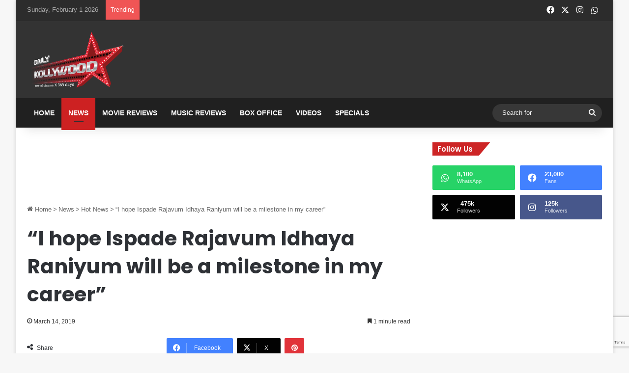

--- FILE ---
content_type: text/html; charset=UTF-8
request_url: https://www.onlykollywood.com/i-hope-ispade-rajavum-idhaya-raniyum-will-be-a-milestone-in-my-career/
body_size: 101475
content:
<!DOCTYPE html>
<html lang="en-US" class="" data-skin="light">
<head>
	<meta charset="UTF-8" />
	<link rel="profile" href="https://gmpg.org/xfn/11" />
	
<meta http-equiv='x-dns-prefetch-control' content='on'>
<link rel='dns-prefetch' href='//cdnjs.cloudflare.com' />
<link rel='dns-prefetch' href='//ajax.googleapis.com' />
<link rel='dns-prefetch' href='//fonts.googleapis.com' />
<link rel='dns-prefetch' href='//fonts.gstatic.com' />
<link rel='dns-prefetch' href='//s.gravatar.com' />
<link rel='dns-prefetch' href='//www.google-analytics.com' />
<link rel='preload' as='script' href='https://ajax.googleapis.com/ajax/libs/webfont/1/webfont.js'>
<meta name='robots' content='index, follow, max-image-preview:large, max-snippet:-1, max-video-preview:-1' />

	<!-- This site is optimized with the Yoast SEO plugin v26.8 - https://yoast.com/product/yoast-seo-wordpress/ -->
	<title>&quot;I hope Ispade Rajavum Idhaya Raniyum will be a milestone in my career&quot; - Only Kollywood</title>
	<meta name="description" content="&quot;I hope Ispade Rajavum Idhaya Raniyum will be a milestone in my career,&quot; says composer Sam CS. Read to know more." />
	<link rel="canonical" href="https://www.onlykollywood.com/i-hope-ispade-rajavum-idhaya-raniyum-will-be-a-milestone-in-my-career/" />
	<meta property="og:locale" content="en_US" />
	<meta property="og:type" content="article" />
	<meta property="og:title" content="&quot;I hope Ispade Rajavum Idhaya Raniyum will be a milestone in my career&quot; - Only Kollywood" />
	<meta property="og:description" content="&quot;I hope Ispade Rajavum Idhaya Raniyum will be a milestone in my career,&quot; says composer Sam CS. Read to know more." />
	<meta property="og:url" content="https://www.onlykollywood.com/i-hope-ispade-rajavum-idhaya-raniyum-will-be-a-milestone-in-my-career/" />
	<meta property="og:site_name" content="Only Kollywood" />
	<meta property="article:publisher" content="https://www.facebook.com/OnlyKollywood" />
	<meta property="article:published_time" content="2019-03-14T08:40:21+00:00" />
	<meta property="article:modified_time" content="2019-03-14T08:45:49+00:00" />
	<meta property="og:image" content="https://www.onlykollywood.com/wp-content/uploads/2019/03/sam-cs-irir.jpg" />
	<meta property="og:image:width" content="620" />
	<meta property="og:image:height" content="330" />
	<meta property="og:image:type" content="image/jpeg" />
	<meta name="author" content="Only Kollywood" />
	<meta name="twitter:card" content="summary_large_image" />
	<meta name="twitter:creator" content="@OnlyKollywood" />
	<meta name="twitter:site" content="@OnlyKollywood" />
	<meta name="twitter:label1" content="Written by" />
	<meta name="twitter:data1" content="Only Kollywood" />
	<meta name="twitter:label2" content="Est. reading time" />
	<meta name="twitter:data2" content="1 minute" />
	<script type="application/ld+json" class="yoast-schema-graph">{"@context":"https://schema.org","@graph":[{"@type":"Article","@id":"https://www.onlykollywood.com/i-hope-ispade-rajavum-idhaya-raniyum-will-be-a-milestone-in-my-career/#article","isPartOf":{"@id":"https://www.onlykollywood.com/i-hope-ispade-rajavum-idhaya-raniyum-will-be-a-milestone-in-my-career/"},"author":{"name":"Only Kollywood","@id":"https://www.onlykollywood.com/#/schema/person/221bf1c353e91c8249e41d4c2518b9b8"},"headline":"&#8220;I hope Ispade Rajavum Idhaya Raniyum will be a milestone in my career&#8221;","datePublished":"2019-03-14T08:40:21+00:00","dateModified":"2019-03-14T08:45:49+00:00","mainEntityOfPage":{"@id":"https://www.onlykollywood.com/i-hope-ispade-rajavum-idhaya-raniyum-will-be-a-milestone-in-my-career/"},"wordCount":228,"publisher":{"@id":"https://www.onlykollywood.com/#organization"},"image":{"@id":"https://www.onlykollywood.com/i-hope-ispade-rajavum-idhaya-raniyum-will-be-a-milestone-in-my-career/#primaryimage"},"thumbnailUrl":"https://www.onlykollywood.com/wp-content/uploads/2019/03/sam-cs-irir.jpg","keywords":["Sam CS"],"articleSection":["Hot News"],"inLanguage":"en-US"},{"@type":"WebPage","@id":"https://www.onlykollywood.com/i-hope-ispade-rajavum-idhaya-raniyum-will-be-a-milestone-in-my-career/","url":"https://www.onlykollywood.com/i-hope-ispade-rajavum-idhaya-raniyum-will-be-a-milestone-in-my-career/","name":"\"I hope Ispade Rajavum Idhaya Raniyum will be a milestone in my career\" - Only Kollywood","isPartOf":{"@id":"https://www.onlykollywood.com/#website"},"primaryImageOfPage":{"@id":"https://www.onlykollywood.com/i-hope-ispade-rajavum-idhaya-raniyum-will-be-a-milestone-in-my-career/#primaryimage"},"image":{"@id":"https://www.onlykollywood.com/i-hope-ispade-rajavum-idhaya-raniyum-will-be-a-milestone-in-my-career/#primaryimage"},"thumbnailUrl":"https://www.onlykollywood.com/wp-content/uploads/2019/03/sam-cs-irir.jpg","datePublished":"2019-03-14T08:40:21+00:00","dateModified":"2019-03-14T08:45:49+00:00","description":"\"I hope Ispade Rajavum Idhaya Raniyum will be a milestone in my career,\" says composer Sam CS. Read to know more.","breadcrumb":{"@id":"https://www.onlykollywood.com/i-hope-ispade-rajavum-idhaya-raniyum-will-be-a-milestone-in-my-career/#breadcrumb"},"inLanguage":"en-US","potentialAction":[{"@type":"ReadAction","target":["https://www.onlykollywood.com/i-hope-ispade-rajavum-idhaya-raniyum-will-be-a-milestone-in-my-career/"]}]},{"@type":"ImageObject","inLanguage":"en-US","@id":"https://www.onlykollywood.com/i-hope-ispade-rajavum-idhaya-raniyum-will-be-a-milestone-in-my-career/#primaryimage","url":"https://www.onlykollywood.com/wp-content/uploads/2019/03/sam-cs-irir.jpg","contentUrl":"https://www.onlykollywood.com/wp-content/uploads/2019/03/sam-cs-irir.jpg","width":620,"height":330},{"@type":"BreadcrumbList","@id":"https://www.onlykollywood.com/i-hope-ispade-rajavum-idhaya-raniyum-will-be-a-milestone-in-my-career/#breadcrumb","itemListElement":[{"@type":"ListItem","position":1,"name":"Home","item":"https://www.onlykollywood.com/"},{"@type":"ListItem","position":2,"name":"&#8220;I hope Ispade Rajavum Idhaya Raniyum will be a milestone in my career&#8221;"}]},{"@type":"WebSite","@id":"https://www.onlykollywood.com/#website","url":"https://www.onlykollywood.com/","name":"Only Kollywood","description":"Tamil Cinema News | Latest Tamil Movie Reviews and News","publisher":{"@id":"https://www.onlykollywood.com/#organization"},"potentialAction":[{"@type":"SearchAction","target":{"@type":"EntryPoint","urlTemplate":"https://www.onlykollywood.com/?s={search_term_string}"},"query-input":{"@type":"PropertyValueSpecification","valueRequired":true,"valueName":"search_term_string"}}],"inLanguage":"en-US"},{"@type":"Organization","@id":"https://www.onlykollywood.com/#organization","name":"Only Kollywood","url":"https://www.onlykollywood.com/","logo":{"@type":"ImageObject","inLanguage":"en-US","@id":"https://www.onlykollywood.com/#/schema/logo/image/","url":"https://www.onlykollywood.com/wp-content/uploads/2014/08/logo-3.png","contentUrl":"https://www.onlykollywood.com/wp-content/uploads/2014/08/logo-3.png","width":302,"height":177,"caption":"Only Kollywood"},"image":{"@id":"https://www.onlykollywood.com/#/schema/logo/image/"},"sameAs":["https://www.facebook.com/OnlyKollywood","https://x.com/OnlyKollywood","https://instagram.com/OnlyKollywood","https://www.pinterest.com/OnlyKollywood/","https://www.youtube.com/OnlyKollywood"]},{"@type":"Person","@id":"https://www.onlykollywood.com/#/schema/person/221bf1c353e91c8249e41d4c2518b9b8","name":"Only Kollywood","sameAs":["https://www.onlykollywood.com"],"url":"https://www.onlykollywood.com/author/ok/"}]}</script>
	<!-- / Yoast SEO plugin. -->


<link rel="alternate" type="application/rss+xml" title="Only Kollywood &raquo; Feed" href="https://www.onlykollywood.com/feed/" />
<link rel="alternate" type="application/rss+xml" title="Only Kollywood &raquo; Comments Feed" href="https://www.onlykollywood.com/comments/feed/" />

		<style type="text/css">
			:root{				
			--tie-preset-gradient-1: linear-gradient(135deg, rgba(6, 147, 227, 1) 0%, rgb(155, 81, 224) 100%);
			--tie-preset-gradient-2: linear-gradient(135deg, rgb(122, 220, 180) 0%, rgb(0, 208, 130) 100%);
			--tie-preset-gradient-3: linear-gradient(135deg, rgba(252, 185, 0, 1) 0%, rgba(255, 105, 0, 1) 100%);
			--tie-preset-gradient-4: linear-gradient(135deg, rgba(255, 105, 0, 1) 0%, rgb(207, 46, 46) 100%);
			--tie-preset-gradient-5: linear-gradient(135deg, rgb(238, 238, 238) 0%, rgb(169, 184, 195) 100%);
			--tie-preset-gradient-6: linear-gradient(135deg, rgb(74, 234, 220) 0%, rgb(151, 120, 209) 20%, rgb(207, 42, 186) 40%, rgb(238, 44, 130) 60%, rgb(251, 105, 98) 80%, rgb(254, 248, 76) 100%);
			--tie-preset-gradient-7: linear-gradient(135deg, rgb(255, 206, 236) 0%, rgb(152, 150, 240) 100%);
			--tie-preset-gradient-8: linear-gradient(135deg, rgb(254, 205, 165) 0%, rgb(254, 45, 45) 50%, rgb(107, 0, 62) 100%);
			--tie-preset-gradient-9: linear-gradient(135deg, rgb(255, 203, 112) 0%, rgb(199, 81, 192) 50%, rgb(65, 88, 208) 100%);
			--tie-preset-gradient-10: linear-gradient(135deg, rgb(255, 245, 203) 0%, rgb(182, 227, 212) 50%, rgb(51, 167, 181) 100%);
			--tie-preset-gradient-11: linear-gradient(135deg, rgb(202, 248, 128) 0%, rgb(113, 206, 126) 100%);
			--tie-preset-gradient-12: linear-gradient(135deg, rgb(2, 3, 129) 0%, rgb(40, 116, 252) 100%);
			--tie-preset-gradient-13: linear-gradient(135deg, #4D34FA, #ad34fa);
			--tie-preset-gradient-14: linear-gradient(135deg, #0057FF, #31B5FF);
			--tie-preset-gradient-15: linear-gradient(135deg, #FF007A, #FF81BD);
			--tie-preset-gradient-16: linear-gradient(135deg, #14111E, #4B4462);
			--tie-preset-gradient-17: linear-gradient(135deg, #F32758, #FFC581);

			
					--main-nav-background: #1f2024;
					--main-nav-secondry-background: rgba(0,0,0,0.2);
					--main-nav-primary-color: #0088ff;
					--main-nav-contrast-primary-color: #FFFFFF;
					--main-nav-text-color: #FFFFFF;
					--main-nav-secondry-text-color: rgba(225,255,255,0.5);
					--main-nav-main-border-color: rgba(255,255,255,0.07);
					--main-nav-secondry-border-color: rgba(255,255,255,0.04);
				
			}
		</style>
	<link rel="alternate" title="oEmbed (JSON)" type="application/json+oembed" href="https://www.onlykollywood.com/wp-json/oembed/1.0/embed?url=https%3A%2F%2Fwww.onlykollywood.com%2Fi-hope-ispade-rajavum-idhaya-raniyum-will-be-a-milestone-in-my-career%2F" />
<link rel="alternate" title="oEmbed (XML)" type="text/xml+oembed" href="https://www.onlykollywood.com/wp-json/oembed/1.0/embed?url=https%3A%2F%2Fwww.onlykollywood.com%2Fi-hope-ispade-rajavum-idhaya-raniyum-will-be-a-milestone-in-my-career%2F&#038;format=xml" />
<link rel="alternate" type="application/rss+xml" title="Only Kollywood &raquo; Stories Feed" href="https://www.onlykollywood.com/web-stories/feed/"><meta name="viewport" content="width=device-width, initial-scale=1.0" /><style id='wp-img-auto-sizes-contain-inline-css' type='text/css'>
img:is([sizes=auto i],[sizes^="auto," i]){contain-intrinsic-size:3000px 1500px}
/*# sourceURL=wp-img-auto-sizes-contain-inline-css */
</style>
<style id='wp-emoji-styles-inline-css' type='text/css'>

	img.wp-smiley, img.emoji {
		display: inline !important;
		border: none !important;
		box-shadow: none !important;
		height: 1em !important;
		width: 1em !important;
		margin: 0 0.07em !important;
		vertical-align: -0.1em !important;
		background: none !important;
		padding: 0 !important;
	}
/*# sourceURL=wp-emoji-styles-inline-css */
</style>
<link rel='stylesheet' id='contact-form-7-css' href='https://www.onlykollywood.com/wp-content/plugins/contact-form-7/includes/css/styles.css' type='text/css' media='all' />
<link rel='stylesheet' id='taqyeem-buttons-style-css' href='https://www.onlykollywood.com/wp-content/plugins/taqyeem-buttons/assets/style.css' type='text/css' media='all' />
<link rel='stylesheet' id='tablepress-default-css' href='https://www.onlykollywood.com/wp-content/plugins/tablepress/css/build/default.css' type='text/css' media='all' />
<link rel='stylesheet' id='tie-css-base-css' href='https://www.onlykollywood.com/wp-content/themes/ok/assets/css/base.min.css' type='text/css' media='all' />
<link rel='stylesheet' id='tie-css-styles-css' href='https://www.onlykollywood.com/wp-content/themes/ok/assets/css/style.min.css' type='text/css' media='all' />
<link rel='stylesheet' id='tie-css-widgets-css' href='https://www.onlykollywood.com/wp-content/themes/ok/assets/css/widgets.min.css' type='text/css' media='all' />
<link rel='stylesheet' id='tie-css-helpers-css' href='https://www.onlykollywood.com/wp-content/themes/ok/assets/css/helpers.min.css' type='text/css' media='all' />
<link rel='stylesheet' id='tie-fontawesome5-css' href='https://www.onlykollywood.com/wp-content/themes/ok/assets/css/fontawesome.css' type='text/css' media='all' />
<link rel='stylesheet' id='tie-css-ilightbox-css' href='https://www.onlykollywood.com/wp-content/themes/ok/assets/ilightbox/dark-skin/skin.css' type='text/css' media='all' />
<link rel='stylesheet' id='tie-css-shortcodes-css' href='https://www.onlykollywood.com/wp-content/themes/ok/assets/css/plugins/shortcodes.min.css' type='text/css' media='all' />
<link rel='stylesheet' id='tie-css-single-css' href='https://www.onlykollywood.com/wp-content/themes/ok/assets/css/single.min.css' type='text/css' media='all' />
<link rel='stylesheet' id='tie-css-print-css' href='https://www.onlykollywood.com/wp-content/themes/ok/assets/css/print.css' type='text/css' media='print' />
<link rel='stylesheet' id='taqyeem-styles-css' href='https://www.onlykollywood.com/wp-content/themes/ok/assets/css/plugins/taqyeem.min.css' type='text/css' media='all' />
<style id='taqyeem-styles-inline-css' type='text/css'>
.wf-active .logo-text,.wf-active h1,.wf-active h2,.wf-active h3,.wf-active h4,.wf-active h5,.wf-active h6,.wf-active .the-subtitle{font-family: 'Poppins';}#main-nav .main-menu > ul > li > a{text-transform: uppercase;}:root:root{--brand-color: #cd2122;--dark-brand-color: #9b0000;--bright-color: #FFFFFF;--base-color: #2c2f34;}#reading-position-indicator{box-shadow: 0 0 10px rgba( 205,33,34,0.7);}:root:root{--brand-color: #cd2122;--dark-brand-color: #9b0000;--bright-color: #FFFFFF;--base-color: #2c2f34;}#reading-position-indicator{box-shadow: 0 0 10px rgba( 205,33,34,0.7);}#header-notification-bar{background: var( --tie-preset-gradient-13 );}#header-notification-bar{--tie-buttons-color: #FFFFFF;--tie-buttons-border-color: #FFFFFF;--tie-buttons-hover-color: #e1e1e1;--tie-buttons-hover-text: #000000;}#header-notification-bar{--tie-buttons-text: #000000;}#top-nav,#top-nav .sub-menu,#top-nav .comp-sub-menu,#top-nav .ticker-content,#top-nav .ticker-swipe,.top-nav-boxed #top-nav .topbar-wrapper,.top-nav-dark .top-menu ul,#autocomplete-suggestions.search-in-top-nav{background-color : #2c2c2c;}#top-nav *,#autocomplete-suggestions.search-in-top-nav{border-color: rgba( #FFFFFF,0.08);}#top-nav .icon-basecloud-bg:after{color: #2c2c2c;}#top-nav a:not(:hover),#top-nav input,#top-nav #search-submit,#top-nav .fa-spinner,#top-nav .dropdown-social-icons li a span,#top-nav .components > li .social-link:not(:hover) span,#autocomplete-suggestions.search-in-top-nav a{color: #ffffff;}#top-nav input::-moz-placeholder{color: #ffffff;}#top-nav input:-moz-placeholder{color: #ffffff;}#top-nav input:-ms-input-placeholder{color: #ffffff;}#top-nav input::-webkit-input-placeholder{color: #ffffff;}#top-nav,.search-in-top-nav{--tie-buttons-color: #cd2122;--tie-buttons-border-color: #cd2122;--tie-buttons-text: #FFFFFF;--tie-buttons-hover-color: #af0304;}#top-nav a:hover,#top-nav .menu li:hover > a,#top-nav .menu > .tie-current-menu > a,#top-nav .components > li:hover > a,#top-nav .components #search-submit:hover,#autocomplete-suggestions.search-in-top-nav .post-title a:hover{color: #cd2122;}#top-nav,#top-nav .comp-sub-menu,#top-nav .tie-weather-widget{color: #aaaaaa;}#autocomplete-suggestions.search-in-top-nav .post-meta,#autocomplete-suggestions.search-in-top-nav .post-meta a:not(:hover){color: rgba( 170,170,170,0.7 );}#top-nav .weather-icon .icon-cloud,#top-nav .weather-icon .icon-basecloud-bg,#top-nav .weather-icon .icon-cloud-behind{color: #aaaaaa !important;}#main-nav,#main-nav .menu-sub-content,#main-nav .comp-sub-menu,#main-nav ul.cats-vertical li a.is-active,#main-nav ul.cats-vertical li a:hover,#autocomplete-suggestions.search-in-main-nav{background-color: #202020;}#main-nav{border-width: 0;}#theme-header #main-nav:not(.fixed-nav){bottom: 0;}#main-nav .icon-basecloud-bg:after{color: #202020;}#autocomplete-suggestions.search-in-main-nav{border-color: rgba(255,255,255,0.07);}.main-nav-boxed #main-nav .main-menu-wrapper{border-width: 0;}#main-nav a:not(:hover),#main-nav a.social-link:not(:hover) span,#main-nav .dropdown-social-icons li a span,#autocomplete-suggestions.search-in-main-nav a{color: #ffffff;}.main-nav,.search-in-main-nav{--main-nav-primary-color: #cd2122;--tie-buttons-color: #cd2122;--tie-buttons-border-color: #cd2122;--tie-buttons-text: #FFFFFF;--tie-buttons-hover-color: #af0304;}#main-nav .mega-links-head:after,#main-nav .cats-horizontal a.is-active,#main-nav .cats-horizontal a:hover,#main-nav .spinner > div{background-color: #cd2122;}#main-nav .menu ul li:hover > a,#main-nav .menu ul li.current-menu-item:not(.mega-link-column) > a,#main-nav .components a:hover,#main-nav .components > li:hover > a,#main-nav #search-submit:hover,#main-nav .cats-vertical a.is-active,#main-nav .cats-vertical a:hover,#main-nav .mega-menu .post-meta a:hover,#main-nav .mega-menu .post-box-title a:hover,#autocomplete-suggestions.search-in-main-nav a:hover,#main-nav .spinner-circle:after{color: #cd2122;}#main-nav .menu > li.tie-current-menu > a,#main-nav .menu > li:hover > a,.theme-header #main-nav .mega-menu .cats-horizontal a.is-active,.theme-header #main-nav .mega-menu .cats-horizontal a:hover{color: #FFFFFF;}#main-nav .menu > li.tie-current-menu > a:before,#main-nav .menu > li:hover > a:before{border-top-color: #FFFFFF;}#main-nav,#main-nav input,#main-nav #search-submit,#main-nav .fa-spinner,#main-nav .comp-sub-menu,#main-nav .tie-weather-widget{color: #f6f6f6;}#main-nav input::-moz-placeholder{color: #f6f6f6;}#main-nav input:-moz-placeholder{color: #f6f6f6;}#main-nav input:-ms-input-placeholder{color: #f6f6f6;}#main-nav input::-webkit-input-placeholder{color: #f6f6f6;}#main-nav .mega-menu .post-meta,#main-nav .mega-menu .post-meta a,#autocomplete-suggestions.search-in-main-nav .post-meta{color: rgba(246,246,246,0.6);}#main-nav .weather-icon .icon-cloud,#main-nav .weather-icon .icon-basecloud-bg,#main-nav .weather-icon .icon-cloud-behind{color: #f6f6f6 !important;}#footer{background-color: #252525;}#site-info{background-color: #181818;}#background-stream-cover{background-image: url(https://www.onlykollywood.com/wp-content/uploads/2019/09/web-banner-sep20.jpg);background-repeat: no-repeat;background-size: cover; background-attachment: fixed;background-position: center top;}@media (max-width: 991px) {#tie-wrapper #theme-header,#tie-wrapper #theme-header #main-nav .main-menu-wrapper,#tie-wrapper #theme-header .logo-container{background: transparent;}#tie-wrapper #theme-header .logo-container,#tie-wrapper #theme-header .logo-container.fixed-nav,#tie-wrapper #theme-header #main-nav {background-color: #000000;}.mobile-header-components .components .comp-sub-menu{background-color: #000000;}}#tie-wrapper #theme-header{background-color: #333333;}#footer .posts-list-counter .posts-list-items li.widget-post-list:before{border-color: #252525;}#footer .timeline-widget a .date:before{border-color: rgba(37,37,37,0.8);}#footer .footer-boxed-widget-area,#footer textarea,#footer input:not([type=submit]),#footer select,#footer code,#footer kbd,#footer pre,#footer samp,#footer .show-more-button,#footer .slider-links .tie-slider-nav span,#footer #wp-calendar,#footer #wp-calendar tbody td,#footer #wp-calendar thead th,#footer .widget.buddypress .item-options a{border-color: rgba(255,255,255,0.1);}#footer .social-statistics-widget .white-bg li.social-icons-item a,#footer .widget_tag_cloud .tagcloud a,#footer .latest-tweets-widget .slider-links .tie-slider-nav span,#footer .widget_layered_nav_filters a{border-color: rgba(255,255,255,0.1);}#footer .social-statistics-widget .white-bg li:before{background: rgba(255,255,255,0.1);}.site-footer #wp-calendar tbody td{background: rgba(255,255,255,0.02);}#footer .white-bg .social-icons-item a span.followers span,#footer .circle-three-cols .social-icons-item a .followers-num,#footer .circle-three-cols .social-icons-item a .followers-name{color: rgba(255,255,255,0.8);}#footer .timeline-widget ul:before,#footer .timeline-widget a:not(:hover) .date:before{background-color: #070707;}#footer .widget-title,#footer .widget-title a:not(:hover){color: #ffffff;}#footer,#footer textarea,#footer input:not([type='submit']),#footer select,#footer #wp-calendar tbody,#footer .tie-slider-nav li span:not(:hover),#footer .widget_categories li a:before,#footer .widget_product_categories li a:before,#footer .widget_layered_nav li a:before,#footer .widget_archive li a:before,#footer .widget_nav_menu li a:before,#footer .widget_meta li a:before,#footer .widget_pages li a:before,#footer .widget_recent_entries li a:before,#footer .widget_display_forums li a:before,#footer .widget_display_views li a:before,#footer .widget_rss li a:before,#footer .widget_display_stats dt:before,#footer .subscribe-widget-content h3,#footer .about-author .social-icons a:not(:hover) span{color: #aaaaaa;}#footer post-widget-body .meta-item,#footer .post-meta,#footer .stream-title,#footer.dark-skin .timeline-widget .date,#footer .wp-caption .wp-caption-text,#footer .rss-date{color: rgba(170,170,170,0.7);}#footer input::-moz-placeholder{color: #aaaaaa;}#footer input:-moz-placeholder{color: #aaaaaa;}#footer input:-ms-input-placeholder{color: #aaaaaa;}#footer input::-webkit-input-placeholder{color: #aaaaaa;}#footer .site-info a:not(:hover){color: #cd2122;}.social-icons-item .custom-link-1-social-icon{background-color: #25d366 !important;}.social-icons-item .custom-link-1-social-icon span{color: #25d366;}.tie-cat-17521,.tie-cat-item-17521 > span{background-color:#e67e22 !important;color:#FFFFFF !important;}.tie-cat-17521:after{border-top-color:#e67e22 !important;}.tie-cat-17521:hover{background-color:#c86004 !important;}.tie-cat-17521:hover:after{border-top-color:#c86004 !important;}.tie-cat-17530,.tie-cat-item-17530 > span{background-color:#2ecc71 !important;color:#FFFFFF !important;}.tie-cat-17530:after{border-top-color:#2ecc71 !important;}.tie-cat-17530:hover{background-color:#10ae53 !important;}.tie-cat-17530:hover:after{border-top-color:#10ae53 !important;}.tie-cat-17533,.tie-cat-item-17533 > span{background-color:#9b59b6 !important;color:#FFFFFF !important;}.tie-cat-17533:after{border-top-color:#9b59b6 !important;}.tie-cat-17533:hover{background-color:#7d3b98 !important;}.tie-cat-17533:hover:after{border-top-color:#7d3b98 !important;}.tie-cat-17535,.tie-cat-item-17535 > span{background-color:#34495e !important;color:#FFFFFF !important;}.tie-cat-17535:after{border-top-color:#34495e !important;}.tie-cat-17535:hover{background-color:#162b40 !important;}.tie-cat-17535:hover:after{border-top-color:#162b40 !important;}.tie-cat-17538,.tie-cat-item-17538 > span{background-color:#795548 !important;color:#FFFFFF !important;}.tie-cat-17538:after{border-top-color:#795548 !important;}.tie-cat-17538:hover{background-color:#5b372a !important;}.tie-cat-17538:hover:after{border-top-color:#5b372a !important;}.tie-cat-17539,.tie-cat-item-17539 > span{background-color:#4CAF50 !important;color:#FFFFFF !important;}.tie-cat-17539:after{border-top-color:#4CAF50 !important;}.tie-cat-17539:hover{background-color:#2e9132 !important;}.tie-cat-17539:hover:after{border-top-color:#2e9132 !important;}.side-aside.dark-skin a.remove:not(:hover)::before,#mobile-social-icons .social-icons-item a:not(:hover) span{color: #cd2122!important;}.mobile-header-components li.custom-menu-link > a,#mobile-menu-icon .menu-text{color: #cd2122!important;}#mobile-menu-icon .nav-icon,#mobile-menu-icon .nav-icon:before,#mobile-menu-icon .nav-icon:after{background-color: #cd2122!important;}.tie-insta-header {margin-bottom: 15px;}.tie-insta-avatar a {width: 70px;height: 70px;display: block;position: relative;float: left;margin-right: 15px;margin-bottom: 15px;}.tie-insta-avatar a:before {content: "";position: absolute;width: calc(100% + 6px);height: calc(100% + 6px);left: -3px;top: -3px;border-radius: 50%;background: #d6249f;background: radial-gradient(circle at 30% 107%,#fdf497 0%,#fdf497 5%,#fd5949 45%,#d6249f 60%,#285AEB 90%);}.tie-insta-avatar a:after {position: absolute;content: "";width: calc(100% + 3px);height: calc(100% + 3px);left: -2px;top: -2px;border-radius: 50%;background: #fff;}.dark-skin .tie-insta-avatar a:after {background: #27292d;}.tie-insta-avatar img {border-radius: 50%;position: relative;z-index: 2;transition: all 0.25s;}.tie-insta-avatar img:hover {box-shadow: 0px 0px 15px 0 #6b54c6;}.tie-insta-info {font-size: 1.3em;font-weight: bold;margin-bottom: 5px;}.web-stories-list{position: relative;z-index: 1;}.mag-box .web-stories-list {margin-bottom: 10px;margin-top: 10px;}.web-stories-list__story-poster:after {transition: opacity 0.2s;}.web-stories-list__story:hover .web-stories-list__story-poster:after {opacity: 0.6;}.web-stories-list.is-view-type-carousel .web-stories-list__story,.web-stories-list.is-view-type-grid .web-stories-list__story{min-width: 0 !important;}.is-view-type-circles.is-carousel .web-stories-list__inner-wrapper .web-stories-list__story:not(.visible){height: var(--ws-circle-size);overflow: hidden;}.is-view-type-list .web-stories-list__inner-wrapper{display: flex;flex-wrap: wrap;}.is-view-type-list .web-stories-list__inner-wrapper > * {flex: 0 0 49%;margin: 0 0.5%;}@media (min-width: 676px) {.is-view-type-carousel .web-stories-list__carousel:not(.glider){height: 277px;}}.stream-item-top {float: left !important;margin-top:15px;margin-left:-80px;}.slider-arrow-nav a {background: #cd2122;color: #ffffff;}.social-icons-item .instagram-social-icon{background:#45568a !important;}.post-rating{display:none !important;}.entry .review-item h4 {width:65%; float: left; line-height: 26px; margin:0;font-size:16px;font-weight:600;color:#cd2122;}.review-stars .stars-large { font-size:18px !important; color:#cd2122 !important;}.review-short-summary {font-size:16px;font-weight:700;color:#cd2122 !important;}.review-final-score {padding:10px 0 0 0;border:none;}#story-highlights{border: 1px solid rgba(0,0,0,0.1);padding: 10px;}#story-highlights li{border-bottom:1px solid rgba(0,0,0,0.1);}.vertical-slider-nav .slide {display:none;}.widget .post-meta {display:none;}#tie-body .widget-title:before,#tie-body .widget-title:after {background:#cd2122 !important;}.widget-title h4 {font-size:18px;line-height:1.85 !important;font-weight:500;}.post-large-rate span{color:#cd2122 !important;animation: fadeIn 5s ease forwards;-webkit-animation: fadeIn 5s ease forwards;}@keyframes fadeIn {from {width: 0;}}@-webkit-keyframes fadeIn {from {width: 0;}}@-moz-keyframes fadeIn {from {width: 0;}}@media only screen and (max-width: 1024px) and (min-width: 768px){.stream-item-top {float: left !important;margin:-10px 0 10px 0;}}@media only screen and (max-width: 768px) and (min-width: 0px){.stream-item-top {float: left !important;margin:-10px 0 10px 0;}.stream-item img {padding:0 5px 0 5px;}}
/*# sourceURL=taqyeem-styles-inline-css */
</style>
<script type="text/javascript" src="https://www.onlykollywood.com/wp-includes/js/jquery/jquery.min.js" id="jquery-core-js"></script>
<script type="text/javascript" src="https://www.onlykollywood.com/wp-includes/js/jquery/jquery-migrate.min.js" id="jquery-migrate-js"></script>
<link rel="https://api.w.org/" href="https://www.onlykollywood.com/wp-json/" /><link rel="alternate" title="JSON" type="application/json" href="https://www.onlykollywood.com/wp-json/wp/v2/posts/134476" />
<link rel='shortlink' href='https://www.onlykollywood.com/?p=134476' />
<script type='text/javascript'>
/* <![CDATA[ */
var taqyeem = {"ajaxurl":"https://www.onlykollywood.com/wp-admin/admin-ajax.php" , "your_rating":"Your Rating:"};
/* ]]> */
</script>

<meta http-equiv="X-UA-Compatible" content="IE=edge"><!-- Global site tag (gtag.js) - Google Analytics -->
<script async src="https://www.googletagmanager.com/gtag/js?id=UA-146973807-1"></script>
<script>
  window.dataLayer = window.dataLayer || [];
  function gtag(){dataLayer.push(arguments);}
  gtag('js', new Date());
  gtag('config', 'UA-146973807-1');
</script>

<!-- Google Tag Manager -->
<script>(function(w,d,s,l,i){w[l]=w[l]||[];w[l].push({'gtm.start':
new Date().getTime(),event:'gtm.js'});var f=d.getElementsByTagName(s)[0],
j=d.createElement(s),dl=l!='dataLayer'?'&l='+l:'';j.async=true;j.src=
'https://www.googletagmanager.com/gtm.js?id='+i+dl;f.parentNode.insertBefore(j,f);
})(window,document,'script','dataLayer','GTM-NZ278XF');</script>
<!-- End Google Tag Manager -->
<meta name="theme-color" content="#333333" /><link rel="amphtml" href="https://www.onlykollywood.com/i-hope-ispade-rajavum-idhaya-raniyum-will-be-a-milestone-in-my-career/amp/"><link rel="icon" href="https://www.onlykollywood.com/wp-content/uploads/2019/09/cropped-onlykollywood-32x32.png" sizes="32x32" />
<link rel="icon" href="https://www.onlykollywood.com/wp-content/uploads/2019/09/cropped-onlykollywood-192x192.png" sizes="192x192" />
<link rel="apple-touch-icon" href="https://www.onlykollywood.com/wp-content/uploads/2019/09/cropped-onlykollywood-180x180.png" />
<meta name="msapplication-TileImage" content="https://www.onlykollywood.com/wp-content/uploads/2019/09/cropped-onlykollywood-270x270.png" />
		<style type="text/css" id="wp-custom-css">
			.twitter-social-icon .followers-num{visibility:hidden; position: relative;width:90%;}
.twitter-social-icon .followers-num:after{visibility: visible; content: "475k";}
.social-icons-item .rss-social-icon{
background-color:#25d366 !important;
}
.tie-icon-feed:before {
content: "\f232" !important;
}
.follow-us-post-section .post-followus-btn img{
display:none;
}
.follow-us-post-section .post-followus-btn{
width:180px;
height:60px;
background-color:#25d366 !important;
background-image:url(https://www.onlykollywood.com/wp-content/uploads/2025/11/Whatsapp_logo.svg) !important;
background-size: contain !important;
background-position:center;
background-repeat:no-repeat;
}
.follow-us-title{
display:inline !important;
}		</style>
		<style id='global-styles-inline-css' type='text/css'>
:root{--wp--preset--aspect-ratio--square: 1;--wp--preset--aspect-ratio--4-3: 4/3;--wp--preset--aspect-ratio--3-4: 3/4;--wp--preset--aspect-ratio--3-2: 3/2;--wp--preset--aspect-ratio--2-3: 2/3;--wp--preset--aspect-ratio--16-9: 16/9;--wp--preset--aspect-ratio--9-16: 9/16;--wp--preset--color--black: #000000;--wp--preset--color--cyan-bluish-gray: #abb8c3;--wp--preset--color--white: #ffffff;--wp--preset--color--pale-pink: #f78da7;--wp--preset--color--vivid-red: #cf2e2e;--wp--preset--color--luminous-vivid-orange: #ff6900;--wp--preset--color--luminous-vivid-amber: #fcb900;--wp--preset--color--light-green-cyan: #7bdcb5;--wp--preset--color--vivid-green-cyan: #00d084;--wp--preset--color--pale-cyan-blue: #8ed1fc;--wp--preset--color--vivid-cyan-blue: #0693e3;--wp--preset--color--vivid-purple: #9b51e0;--wp--preset--color--global-color: #cd2122;--wp--preset--gradient--vivid-cyan-blue-to-vivid-purple: linear-gradient(135deg,rgb(6,147,227) 0%,rgb(155,81,224) 100%);--wp--preset--gradient--light-green-cyan-to-vivid-green-cyan: linear-gradient(135deg,rgb(122,220,180) 0%,rgb(0,208,130) 100%);--wp--preset--gradient--luminous-vivid-amber-to-luminous-vivid-orange: linear-gradient(135deg,rgb(252,185,0) 0%,rgb(255,105,0) 100%);--wp--preset--gradient--luminous-vivid-orange-to-vivid-red: linear-gradient(135deg,rgb(255,105,0) 0%,rgb(207,46,46) 100%);--wp--preset--gradient--very-light-gray-to-cyan-bluish-gray: linear-gradient(135deg,rgb(238,238,238) 0%,rgb(169,184,195) 100%);--wp--preset--gradient--cool-to-warm-spectrum: linear-gradient(135deg,rgb(74,234,220) 0%,rgb(151,120,209) 20%,rgb(207,42,186) 40%,rgb(238,44,130) 60%,rgb(251,105,98) 80%,rgb(254,248,76) 100%);--wp--preset--gradient--blush-light-purple: linear-gradient(135deg,rgb(255,206,236) 0%,rgb(152,150,240) 100%);--wp--preset--gradient--blush-bordeaux: linear-gradient(135deg,rgb(254,205,165) 0%,rgb(254,45,45) 50%,rgb(107,0,62) 100%);--wp--preset--gradient--luminous-dusk: linear-gradient(135deg,rgb(255,203,112) 0%,rgb(199,81,192) 50%,rgb(65,88,208) 100%);--wp--preset--gradient--pale-ocean: linear-gradient(135deg,rgb(255,245,203) 0%,rgb(182,227,212) 50%,rgb(51,167,181) 100%);--wp--preset--gradient--electric-grass: linear-gradient(135deg,rgb(202,248,128) 0%,rgb(113,206,126) 100%);--wp--preset--gradient--midnight: linear-gradient(135deg,rgb(2,3,129) 0%,rgb(40,116,252) 100%);--wp--preset--font-size--small: 13px;--wp--preset--font-size--medium: 20px;--wp--preset--font-size--large: 36px;--wp--preset--font-size--x-large: 42px;--wp--preset--spacing--20: 0.44rem;--wp--preset--spacing--30: 0.67rem;--wp--preset--spacing--40: 1rem;--wp--preset--spacing--50: 1.5rem;--wp--preset--spacing--60: 2.25rem;--wp--preset--spacing--70: 3.38rem;--wp--preset--spacing--80: 5.06rem;--wp--preset--shadow--natural: 6px 6px 9px rgba(0, 0, 0, 0.2);--wp--preset--shadow--deep: 12px 12px 50px rgba(0, 0, 0, 0.4);--wp--preset--shadow--sharp: 6px 6px 0px rgba(0, 0, 0, 0.2);--wp--preset--shadow--outlined: 6px 6px 0px -3px rgb(255, 255, 255), 6px 6px rgb(0, 0, 0);--wp--preset--shadow--crisp: 6px 6px 0px rgb(0, 0, 0);}:where(.is-layout-flex){gap: 0.5em;}:where(.is-layout-grid){gap: 0.5em;}body .is-layout-flex{display: flex;}.is-layout-flex{flex-wrap: wrap;align-items: center;}.is-layout-flex > :is(*, div){margin: 0;}body .is-layout-grid{display: grid;}.is-layout-grid > :is(*, div){margin: 0;}:where(.wp-block-columns.is-layout-flex){gap: 2em;}:where(.wp-block-columns.is-layout-grid){gap: 2em;}:where(.wp-block-post-template.is-layout-flex){gap: 1.25em;}:where(.wp-block-post-template.is-layout-grid){gap: 1.25em;}.has-black-color{color: var(--wp--preset--color--black) !important;}.has-cyan-bluish-gray-color{color: var(--wp--preset--color--cyan-bluish-gray) !important;}.has-white-color{color: var(--wp--preset--color--white) !important;}.has-pale-pink-color{color: var(--wp--preset--color--pale-pink) !important;}.has-vivid-red-color{color: var(--wp--preset--color--vivid-red) !important;}.has-luminous-vivid-orange-color{color: var(--wp--preset--color--luminous-vivid-orange) !important;}.has-luminous-vivid-amber-color{color: var(--wp--preset--color--luminous-vivid-amber) !important;}.has-light-green-cyan-color{color: var(--wp--preset--color--light-green-cyan) !important;}.has-vivid-green-cyan-color{color: var(--wp--preset--color--vivid-green-cyan) !important;}.has-pale-cyan-blue-color{color: var(--wp--preset--color--pale-cyan-blue) !important;}.has-vivid-cyan-blue-color{color: var(--wp--preset--color--vivid-cyan-blue) !important;}.has-vivid-purple-color{color: var(--wp--preset--color--vivid-purple) !important;}.has-black-background-color{background-color: var(--wp--preset--color--black) !important;}.has-cyan-bluish-gray-background-color{background-color: var(--wp--preset--color--cyan-bluish-gray) !important;}.has-white-background-color{background-color: var(--wp--preset--color--white) !important;}.has-pale-pink-background-color{background-color: var(--wp--preset--color--pale-pink) !important;}.has-vivid-red-background-color{background-color: var(--wp--preset--color--vivid-red) !important;}.has-luminous-vivid-orange-background-color{background-color: var(--wp--preset--color--luminous-vivid-orange) !important;}.has-luminous-vivid-amber-background-color{background-color: var(--wp--preset--color--luminous-vivid-amber) !important;}.has-light-green-cyan-background-color{background-color: var(--wp--preset--color--light-green-cyan) !important;}.has-vivid-green-cyan-background-color{background-color: var(--wp--preset--color--vivid-green-cyan) !important;}.has-pale-cyan-blue-background-color{background-color: var(--wp--preset--color--pale-cyan-blue) !important;}.has-vivid-cyan-blue-background-color{background-color: var(--wp--preset--color--vivid-cyan-blue) !important;}.has-vivid-purple-background-color{background-color: var(--wp--preset--color--vivid-purple) !important;}.has-black-border-color{border-color: var(--wp--preset--color--black) !important;}.has-cyan-bluish-gray-border-color{border-color: var(--wp--preset--color--cyan-bluish-gray) !important;}.has-white-border-color{border-color: var(--wp--preset--color--white) !important;}.has-pale-pink-border-color{border-color: var(--wp--preset--color--pale-pink) !important;}.has-vivid-red-border-color{border-color: var(--wp--preset--color--vivid-red) !important;}.has-luminous-vivid-orange-border-color{border-color: var(--wp--preset--color--luminous-vivid-orange) !important;}.has-luminous-vivid-amber-border-color{border-color: var(--wp--preset--color--luminous-vivid-amber) !important;}.has-light-green-cyan-border-color{border-color: var(--wp--preset--color--light-green-cyan) !important;}.has-vivid-green-cyan-border-color{border-color: var(--wp--preset--color--vivid-green-cyan) !important;}.has-pale-cyan-blue-border-color{border-color: var(--wp--preset--color--pale-cyan-blue) !important;}.has-vivid-cyan-blue-border-color{border-color: var(--wp--preset--color--vivid-cyan-blue) !important;}.has-vivid-purple-border-color{border-color: var(--wp--preset--color--vivid-purple) !important;}.has-vivid-cyan-blue-to-vivid-purple-gradient-background{background: var(--wp--preset--gradient--vivid-cyan-blue-to-vivid-purple) !important;}.has-light-green-cyan-to-vivid-green-cyan-gradient-background{background: var(--wp--preset--gradient--light-green-cyan-to-vivid-green-cyan) !important;}.has-luminous-vivid-amber-to-luminous-vivid-orange-gradient-background{background: var(--wp--preset--gradient--luminous-vivid-amber-to-luminous-vivid-orange) !important;}.has-luminous-vivid-orange-to-vivid-red-gradient-background{background: var(--wp--preset--gradient--luminous-vivid-orange-to-vivid-red) !important;}.has-very-light-gray-to-cyan-bluish-gray-gradient-background{background: var(--wp--preset--gradient--very-light-gray-to-cyan-bluish-gray) !important;}.has-cool-to-warm-spectrum-gradient-background{background: var(--wp--preset--gradient--cool-to-warm-spectrum) !important;}.has-blush-light-purple-gradient-background{background: var(--wp--preset--gradient--blush-light-purple) !important;}.has-blush-bordeaux-gradient-background{background: var(--wp--preset--gradient--blush-bordeaux) !important;}.has-luminous-dusk-gradient-background{background: var(--wp--preset--gradient--luminous-dusk) !important;}.has-pale-ocean-gradient-background{background: var(--wp--preset--gradient--pale-ocean) !important;}.has-electric-grass-gradient-background{background: var(--wp--preset--gradient--electric-grass) !important;}.has-midnight-gradient-background{background: var(--wp--preset--gradient--midnight) !important;}.has-small-font-size{font-size: var(--wp--preset--font-size--small) !important;}.has-medium-font-size{font-size: var(--wp--preset--font-size--medium) !important;}.has-large-font-size{font-size: var(--wp--preset--font-size--large) !important;}.has-x-large-font-size{font-size: var(--wp--preset--font-size--x-large) !important;}
/*# sourceURL=global-styles-inline-css */
</style>
</head>

<body id="tie-body" class="wp-singular post-template-default single single-post postid-134476 single-format-standard wp-theme-ok tie-no-js boxed-layout wrapper-has-shadow block-head-4 block-head-6 magazine2 is-thumb-overlay-disabled is-desktop is-header-layout-3 has-header-ad has-header-below-ad sidebar-right has-sidebar post-layout-1 narrow-title-narrow-media has-mobile-share hide_breaking_news hide_share_post_top hide_share_post_bottom hide_back_top_button">

<!-- Google Tag Manager (noscript) -->
<noscript><iframe src="https://www.googletagmanager.com/ns.html?id=GTM-NZ278XF"
height="0" width="0" style="display:none;visibility:hidden"></iframe></noscript>
<!-- End Google Tag Manager (noscript) -->

<div class="background-overlay">

	<div id="tie-container" class="site tie-container">

		
		<div id="tie-wrapper">
			
<header id="theme-header" class="theme-header header-layout-3 main-nav-dark main-nav-default-dark main-nav-below has-stream-item top-nav-active top-nav-dark top-nav-default-dark top-nav-above has-shadow has-normal-width-logo mobile-header-centered">
	
<nav id="top-nav"  class="has-date-breaking-components top-nav header-nav has-breaking-news" aria-label="Secondary Navigation">
	<div class="container">
		<div class="topbar-wrapper">

			
					<div class="topbar-today-date">
						Sunday, February 1 2026					</div>
					
			<div class="tie-alignleft">
				
<div class="breaking">

	<span class="breaking-title">
		<span class="tie-icon-bolt breaking-icon" aria-hidden="true"></span>
		<span class="breaking-title-text">Trending</span>
	</span>

	<ul id="breaking-news-in-header" class="breaking-news" data-type="reveal">

		
							<li class="news-item">
								<a href="https://www.onlykollywood.com/sai-abhyankkar-assures-fans-that-suriyas-karuppu-will-be-worth-the-wait/">Sai Abhyankkar assures fans that Suriya’s Karuppu will be worth the wait</a>
							</li>

							
							<li class="news-item">
								<a href="https://www.onlykollywood.com/with-love-pre-release-event-held-in-chennai-ahead-of-february-6-release/">With Love pre-release event held in Chennai ahead of February 6 release</a>
							</li>

							
							<li class="news-item">
								<a href="https://www.onlykollywood.com/sreeleela-comes-onboard-dhanushs-d55-as-female-lead/">Sreeleela comes onboard Dhanush&#8217;s D55 as female lead</a>
							</li>

							
							<li class="news-item">
								<a href="https://www.onlykollywood.com/vijay-interview-ndtv-actor-politician-opens-up-on-jana-nayagan-censor-row-and-karur-stampede/">Vijay interview NDTV: Actor-Politician opens up on Jana Nayagan censor row and Karur stampede</a>
							</li>

							
							<li class="news-item">
								<a href="https://www.onlykollywood.com/with-love-trailer-highlights-romance-emotion-and-youthful-energy/">With Love Trailer highlights romance, emotion and youthful energy!</a>
							</li>

							
	</ul>
</div><!-- #breaking /-->
			</div><!-- .tie-alignleft /-->

			<div class="tie-alignright">
				<ul class="components"> <li class="social-icons-item"><a class="social-link facebook-social-icon" rel="external noopener nofollow" target="_blank" href="https://www.facebook.com/OnlyKollywood"><span class="tie-social-icon tie-icon-facebook"></span><span class="screen-reader-text">Facebook</span></a></li><li class="social-icons-item"><a class="social-link twitter-social-icon" rel="external noopener nofollow" target="_blank" href="https://twitter.com/OnlyKollywood"><span class="tie-social-icon tie-icon-twitter"></span><span class="screen-reader-text">X</span></a></li><li class="social-icons-item"><a class="social-link instagram-social-icon" rel="external noopener nofollow" target="_blank" href="https://instagram.com/OnlyKollywood"><span class="tie-social-icon tie-icon-instagram"></span><span class="screen-reader-text">Instagram</span></a></li><li class="social-icons-item"><a class="social-link social-custom-link custom-link-1-social-icon" rel="external noopener nofollow" target="_blank" href="https://whatsapp.com/channel/0029Varou8a4Y9lvm275Bq0m"><span class="tie-social-icon fab fa-whatsapp"></span><span class="screen-reader-text">WhatsApp Channel</span></a></li> </ul><!-- Components -->			</div><!-- .tie-alignright /-->

		</div><!-- .topbar-wrapper /-->
	</div><!-- .container /-->
</nav><!-- #top-nav /-->

<div class="container header-container">
	<div class="tie-row logo-row">

		
		<div class="logo-wrapper">
			<div class="tie-col-md-4 logo-container clearfix">
				<div id="mobile-header-components-area_1" class="mobile-header-components"></div>
		<div id="logo" class="image-logo" style="margin-top: 20px; margin-bottom: 20px;">

			
			<a title="Only Kollywood" href="https://www.onlykollywood.com/">
				
				<picture class="tie-logo-default tie-logo-picture">
					
					<source class="tie-logo-source-default tie-logo-source" srcset="https://onlykollywood.com/wp-content/uploads/2013/09/logo.png">
					<img class="tie-logo-img-default tie-logo-img" src="https://onlykollywood.com/wp-content/uploads/2013/09/logo.png" alt="Only Kollywood" width="200" height="117" style="max-height:117px; width: auto;" />
				</picture>
						</a>

			
		</div><!-- #logo /-->

		<div id="mobile-header-components-area_2" class="mobile-header-components"><ul class="components"><li class="mobile-component_menu custom-menu-link"><a href="#" id="mobile-menu-icon" class=""><span class="tie-mobile-menu-icon nav-icon is-layout-1"></span><span class="screen-reader-text">Menu</span></a></li></ul></div>			</div><!-- .tie-col /-->
		</div><!-- .logo-wrapper /-->

		<div class="tie-col-md-8 stream-item stream-item-top-wrapper"><div class="stream-item-top"><div class="stream-item-size" style=""><script async src="https://pagead2.googlesyndication.com/pagead/js/adsbygoogle.js"></script>
<!-- Header Ad -->
<ins class="adsbygoogle"
     style="display:inline-block;width:728px;height:90px"
     data-ad-client="ca-pub-1830233164742019"
     data-ad-slot="8189534959"></ins>
<script>
     (adsbygoogle = window.adsbygoogle || []).push({});
</script></div></div></div><!-- .tie-col /-->
	</div><!-- .tie-row /-->
</div><!-- .container /-->

<div class="main-nav-wrapper">
	<nav id="main-nav"  class="main-nav header-nav menu-style-default menu-style-solid-bg"  aria-label="Primary Navigation">
		<div class="container">

			<div class="main-menu-wrapper">

				
				<div id="menu-components-wrap">

					
		<div id="sticky-logo" class="image-logo">

			
			<a title="Only Kollywood" href="https://www.onlykollywood.com/">
				
				<picture class="tie-logo-default tie-logo-picture">
					<source class="tie-logo-source-default tie-logo-source" srcset="https://onlykollywood.com/wp-content/uploads/2013/09/logo.png">
					<img class="tie-logo-img-default tie-logo-img" src="https://onlykollywood.com/wp-content/uploads/2013/09/logo.png" alt="Only Kollywood"  />
				</picture>
						</a>

			
		</div><!-- #Sticky-logo /-->

		<div class="flex-placeholder"></div>
		
					<div class="main-menu main-menu-wrap">
						<div id="main-nav-menu" class="main-menu header-menu"><ul id="menu-main" class="menu"><li id="menu-item-706" class="menu-item menu-item-type-custom menu-item-object-custom menu-item-706"><a href="/index.php">Home</a></li>
<li id="menu-item-48577" class="menu-item menu-item-type-taxonomy menu-item-object-category current-post-ancestor current-menu-parent current-post-parent menu-item-48577 tie-current-menu"><a href="https://www.onlykollywood.com/category/news/hot-news/">News</a></li>
<li id="menu-item-48595" class="menu-item menu-item-type-taxonomy menu-item-object-category menu-item-48595"><a href="https://www.onlykollywood.com/category/movie-reviews/">Movie Reviews</a></li>
<li id="menu-item-48596" class="menu-item menu-item-type-taxonomy menu-item-object-category menu-item-48596"><a href="https://www.onlykollywood.com/category/music-reviews/">Music Reviews</a></li>
<li id="menu-item-67709" class="menu-item menu-item-type-taxonomy menu-item-object-category menu-item-67709"><a href="https://www.onlykollywood.com/category/box-office/">Box Office</a></li>
<li id="menu-item-49118" class="menu-item menu-item-type-taxonomy menu-item-object-category menu-item-49118"><a href="https://www.onlykollywood.com/category/videos/">Videos</a></li>
<li id="menu-item-137336" class="menu-item menu-item-type-taxonomy menu-item-object-category menu-item-137336"><a href="https://www.onlykollywood.com/category/interviews-specials/">Specials</a></li>
</ul></div>					</div><!-- .main-menu /-->

					<ul class="components">			<li class="search-bar menu-item custom-menu-link" aria-label="Search">
				<form method="get" id="search" action="https://www.onlykollywood.com/">
					<input id="search-input"  inputmode="search" type="text" name="s" title="Search for" placeholder="Search for" />
					<button id="search-submit" type="submit">
						<span class="tie-icon-search tie-search-icon" aria-hidden="true"></span>
						<span class="screen-reader-text">Search for</span>
					</button>
				</form>
			</li>
			</ul><!-- Components -->
				</div><!-- #menu-components-wrap /-->
			</div><!-- .main-menu-wrapper /-->
		</div><!-- .container /-->

			</nav><!-- #main-nav /-->
</div><!-- .main-nav-wrapper /-->

</header>

<div class="stream-item stream-item-below-header"></div><div id="content" class="site-content container"><div id="main-content-row" class="tie-row main-content-row">

<div class="main-content tie-col-md-8 tie-col-xs-12" role="main">

	<div class="stream-item stream-item-above-post"><div class="stream-item-size" style=""><script async src="https://pagead2.googlesyndication.com/pagead/js/adsbygoogle.js"></script>
<!-- Above Article Ad -->
<ins class="adsbygoogle"
     style="display:inline-block;width:728px;height:90px"
     data-ad-client="ca-pub-1830233164742019"
     data-ad-slot="2358623772"></ins>
<script>
     (adsbygoogle = window.adsbygoogle || []).push({});
</script></div></div>
	<article id="the-post" class="container-wrapper post-content tie-standard">

		
<header class="entry-header-outer">

	<nav id="breadcrumb"><a href="https://www.onlykollywood.com/"><span class="tie-icon-home" aria-hidden="true"></span> Home</a><em class="delimiter">&gt;</em><a href="https://www.onlykollywood.com/category/news/">News</a><em class="delimiter">&gt;</em><a href="https://www.onlykollywood.com/category/news/hot-news/">Hot News</a><em class="delimiter">&gt;</em><span class="current">&#8220;I hope Ispade Rajavum  Idhaya Raniyum will be a milestone in my career&#8221;</span></nav><script type="application/ld+json">{"@context":"http:\/\/schema.org","@type":"BreadcrumbList","@id":"#Breadcrumb","itemListElement":[{"@type":"ListItem","position":1,"item":{"name":"Home","@id":"https:\/\/www.onlykollywood.com\/"}},{"@type":"ListItem","position":2,"item":{"name":"News","@id":"https:\/\/www.onlykollywood.com\/category\/news\/"}},{"@type":"ListItem","position":3,"item":{"name":"Hot News","@id":"https:\/\/www.onlykollywood.com\/category\/news\/hot-news\/"}}]}</script>
	<div class="entry-header">

		
		<h1 class="post-title entry-title">
			&#8220;I hope Ispade Rajavum  Idhaya Raniyum will be a milestone in my career&#8221;		</h1>

		<div class="single-post-meta post-meta clearfix"><span class="date meta-item tie-icon">March 14, 2019</span><div class="tie-alignright"><span class="meta-reading-time meta-item"><span class="tie-icon-bookmark" aria-hidden="true"></span> 1 minute read</span> </div></div><!-- .post-meta -->	</div><!-- .entry-header /-->

	
	
</header><!-- .entry-header-outer /-->



		<div id="share-buttons-top" class="share-buttons share-buttons-top">
			<div class="share-links  share-centered">
										<div class="share-title">
							<span class="tie-icon-share" aria-hidden="true"></span>
							<span> Share</span>
						</div>
						
				<a href="https://www.facebook.com/sharer.php?u=https://www.onlykollywood.com/i-hope-ispade-rajavum-idhaya-raniyum-will-be-a-milestone-in-my-career/" rel="external noopener nofollow" title="Facebook" target="_blank" class="facebook-share-btn  large-share-button" data-raw="https://www.facebook.com/sharer.php?u={post_link}">
					<span class="share-btn-icon tie-icon-facebook"></span> <span class="social-text">Facebook</span>
				</a>
				<a href="https://x.com/intent/post?text=%E2%80%9CI%20hope%20Ispade%20Rajavum%20%20Idhaya%20Raniyum%20will%20be%20a%20milestone%20in%20my%20career%E2%80%9D&#038;url=https://www.onlykollywood.com/i-hope-ispade-rajavum-idhaya-raniyum-will-be-a-milestone-in-my-career/&#038;via=OnlyKollywood" rel="external noopener nofollow" title="X" target="_blank" class="twitter-share-btn  large-share-button" data-raw="https://x.com/intent/post?text={post_title}&amp;url={post_link}&amp;via=OnlyKollywood">
					<span class="share-btn-icon tie-icon-twitter"></span> <span class="social-text">X</span>
				</a>
				<a href="https://pinterest.com/pin/create/button/?url=https://www.onlykollywood.com/i-hope-ispade-rajavum-idhaya-raniyum-will-be-a-milestone-in-my-career/&#038;description=%E2%80%9CI%20hope%20Ispade%20Rajavum%20%20Idhaya%20Raniyum%20will%20be%20a%20milestone%20in%20my%20career%E2%80%9D&#038;media=https://www.onlykollywood.com/wp-content/uploads/2019/03/sam-cs-irir.jpg" rel="external noopener nofollow" title="Pinterest" target="_blank" class="pinterest-share-btn " data-raw="https://pinterest.com/pin/create/button/?url={post_link}&amp;description={post_title}&amp;media={post_img}">
					<span class="share-btn-icon tie-icon-pinterest"></span> <span class="screen-reader-text">Pinterest</span>
				</a>
				<a href="https://api.whatsapp.com/send?text=%E2%80%9CI%20hope%20Ispade%20Rajavum%20%20Idhaya%20Raniyum%20will%20be%20a%20milestone%20in%20my%20career%E2%80%9D%20https://www.onlykollywood.com/i-hope-ispade-rajavum-idhaya-raniyum-will-be-a-milestone-in-my-career/" rel="external noopener nofollow" title="WhatsApp" target="_blank" class="whatsapp-share-btn " data-raw="https://api.whatsapp.com/send?text={post_title}%20{post_link}">
					<span class="share-btn-icon tie-icon-whatsapp"></span> <span class="screen-reader-text">WhatsApp</span>
				</a>
				<a href="https://telegram.me/share/url?url=https://www.onlykollywood.com/i-hope-ispade-rajavum-idhaya-raniyum-will-be-a-milestone-in-my-career/&text=%E2%80%9CI%20hope%20Ispade%20Rajavum%20%20Idhaya%20Raniyum%20will%20be%20a%20milestone%20in%20my%20career%E2%80%9D" rel="external noopener nofollow" title="Telegram" target="_blank" class="telegram-share-btn " data-raw="https://telegram.me/share/url?url={post_link}&text={post_title}">
					<span class="share-btn-icon tie-icon-paper-plane"></span> <span class="screen-reader-text">Telegram</span>
				</a>			</div><!-- .share-links /-->
		</div><!-- .share-buttons /-->

		<div  class="featured-area"><div class="featured-area-inner"><figure class="single-featured-image"><img width="620" height="330" src="https://www.onlykollywood.com/wp-content/uploads/2019/03/sam-cs-irir.jpg" class="attachment-jannah-image-post size-jannah-image-post wp-post-image" alt="" data-main-img="1" decoding="async" fetchpriority="high" srcset="https://www.onlykollywood.com/wp-content/uploads/2019/03/sam-cs-irir.jpg 620w, https://www.onlykollywood.com/wp-content/uploads/2019/03/sam-cs-irir-300x160.jpg 300w" sizes="(max-width: 620px) 100vw, 620px" /></figure></div></div>
		<div class="entry-content entry clearfix">

			
			<p>Composer Sam CS, who rose to fame through the gangster drama <em>Vikram Vedha, </em>is currently waiting for the release of his first full-fledged romance drama <strong>Ispade Rajavum Idhaya Raniyum. </strong></p>
<p>&#8220;Love stories generally give more importance to songs. I am overwhelmed to have received such massive compliments about the album from the public. I’m an ardent follower of Ilaya Raja Sir, and this movie will also have references of <em>Mouna Ragam</em> in terms of placement. Generally, a love film will have a few conditions as to when and where a song should be placed, but in “<strong>Ispade Rajavum Idhaya Raniyum</strong>”, we have crooned music for the intuitions of the characters. Whatever the character could not express verbally, we have tried conveying it through music which was a very challenging task. One of the most important things that I have learned from Ilaya Raja sir is where one should not place a song or a background score. I have used live instruments for all the songs and the background score to get the organic feel. I hope this film will be a milestone in my career,&#8221; said Sam CS in a statement.</p>
<p>Starring Harish Kalyan and Shilpa Manjunath as leads, the film is directed by <em>Mellisai </em>fame Ranjit Jeyakodi and is all set for release tomorrow.</p>

			<div class="stream-item stream-item-below-post-content"><div class="stream-item-size" style=""><script async src="https://pagead2.googlesyndication.com/pagead/js/adsbygoogle.js"></script>
<!-- Below Article Ad -->
<ins class="adsbygoogle"
     style="display:block"
     data-ad-client="ca-pub-1830233164742019"
     data-ad-slot="2487805651"
     data-ad-format="auto"
     data-full-width-responsive="true"></ins>
<script>
     (adsbygoogle = window.adsbygoogle || []).push({});
</script>
</div></div>
		</div><!-- .entry-content /-->

				<div id="post-extra-info">
			<div class="theiaStickySidebar">
				<div class="single-post-meta post-meta clearfix"><span class="date meta-item tie-icon">March 14, 2019</span><div class="tie-alignright"><span class="meta-reading-time meta-item"><span class="tie-icon-bookmark" aria-hidden="true"></span> 1 minute read</span> </div></div><!-- .post-meta -->

		<div id="share-buttons-top" class="share-buttons share-buttons-top">
			<div class="share-links  share-centered">
										<div class="share-title">
							<span class="tie-icon-share" aria-hidden="true"></span>
							<span> Share</span>
						</div>
						
				<a href="https://www.facebook.com/sharer.php?u=https://www.onlykollywood.com/i-hope-ispade-rajavum-idhaya-raniyum-will-be-a-milestone-in-my-career/" rel="external noopener nofollow" title="Facebook" target="_blank" class="facebook-share-btn  large-share-button" data-raw="https://www.facebook.com/sharer.php?u={post_link}">
					<span class="share-btn-icon tie-icon-facebook"></span> <span class="social-text">Facebook</span>
				</a>
				<a href="https://x.com/intent/post?text=%E2%80%9CI%20hope%20Ispade%20Rajavum%20%20Idhaya%20Raniyum%20will%20be%20a%20milestone%20in%20my%20career%E2%80%9D&#038;url=https://www.onlykollywood.com/i-hope-ispade-rajavum-idhaya-raniyum-will-be-a-milestone-in-my-career/&#038;via=OnlyKollywood" rel="external noopener nofollow" title="X" target="_blank" class="twitter-share-btn  large-share-button" data-raw="https://x.com/intent/post?text={post_title}&amp;url={post_link}&amp;via=OnlyKollywood">
					<span class="share-btn-icon tie-icon-twitter"></span> <span class="social-text">X</span>
				</a>
				<a href="https://pinterest.com/pin/create/button/?url=https://www.onlykollywood.com/i-hope-ispade-rajavum-idhaya-raniyum-will-be-a-milestone-in-my-career/&#038;description=%E2%80%9CI%20hope%20Ispade%20Rajavum%20%20Idhaya%20Raniyum%20will%20be%20a%20milestone%20in%20my%20career%E2%80%9D&#038;media=https://www.onlykollywood.com/wp-content/uploads/2019/03/sam-cs-irir.jpg" rel="external noopener nofollow" title="Pinterest" target="_blank" class="pinterest-share-btn " data-raw="https://pinterest.com/pin/create/button/?url={post_link}&amp;description={post_title}&amp;media={post_img}">
					<span class="share-btn-icon tie-icon-pinterest"></span> <span class="screen-reader-text">Pinterest</span>
				</a>
				<a href="https://api.whatsapp.com/send?text=%E2%80%9CI%20hope%20Ispade%20Rajavum%20%20Idhaya%20Raniyum%20will%20be%20a%20milestone%20in%20my%20career%E2%80%9D%20https://www.onlykollywood.com/i-hope-ispade-rajavum-idhaya-raniyum-will-be-a-milestone-in-my-career/" rel="external noopener nofollow" title="WhatsApp" target="_blank" class="whatsapp-share-btn " data-raw="https://api.whatsapp.com/send?text={post_title}%20{post_link}">
					<span class="share-btn-icon tie-icon-whatsapp"></span> <span class="screen-reader-text">WhatsApp</span>
				</a>
				<a href="https://telegram.me/share/url?url=https://www.onlykollywood.com/i-hope-ispade-rajavum-idhaya-raniyum-will-be-a-milestone-in-my-career/&text=%E2%80%9CI%20hope%20Ispade%20Rajavum%20%20Idhaya%20Raniyum%20will%20be%20a%20milestone%20in%20my%20career%E2%80%9D" rel="external noopener nofollow" title="Telegram" target="_blank" class="telegram-share-btn " data-raw="https://telegram.me/share/url?url={post_link}&text={post_title}">
					<span class="share-btn-icon tie-icon-paper-plane"></span> <span class="screen-reader-text">Telegram</span>
				</a>			</div><!-- .share-links /-->
		</div><!-- .share-buttons /-->

					</div>
		</div>

		<div class="clearfix"></div>
		<script id="tie-schema-json" type="application/ld+json">{"@context":"http:\/\/schema.org","@type":"NewsArticle","dateCreated":"2019-03-14T14:10:21+05:30","datePublished":"2019-03-14T14:10:21+05:30","dateModified":"2019-03-14T14:15:49+05:30","headline":"&#8220;I hope Ispade Rajavum  Idhaya Raniyum will be a milestone in my career&#8221;","name":"&#8220;I hope Ispade Rajavum  Idhaya Raniyum will be a milestone in my career&#8221;","keywords":"Sam CS","url":"https:\/\/www.onlykollywood.com\/i-hope-ispade-rajavum-idhaya-raniyum-will-be-a-milestone-in-my-career\/","description":"Composer Sam CS, who rose to fame through the gangster drama\u00a0Vikram Vedha,\u00a0is currently waiting for the release of his first full-fledged romance drama\u00a0Ispade Rajavum Idhaya Raniyum.\u00a0 \"Love stories ge","copyrightYear":"2019","articleSection":"Hot News","articleBody":"Composer Sam CS, who rose to fame through the gangster drama\u00a0Vikram Vedha,\u00a0is currently waiting for the release of his first full-fledged romance drama\u00a0Ispade Rajavum Idhaya Raniyum.\u00a0\r\n\r\n\"Love stories generally give more importance to songs. I am overwhelmed to have received such massive compliments about the album from the public. I\u2019m an ardent follower of Ilaya Raja Sir, and this movie will also have references of Mouna Ragam in terms of placement. Generally, a love film will have a few conditions as to when and where a song should be placed, but in \u201cIspade Rajavum Idhaya Raniyum\u201d, we have crooned music for the intuitions of the characters. Whatever the character could not express verbally, we have tried conveying it through music which was a very challenging task. One of the most important things that I have learned from Ilaya Raja sir is where one should not place a song or a background score. I have used live instruments for all the songs and the background score to get the organic feel. I hope this film will be a milestone in my career,\" said Sam CS in a statement.\r\n\r\nStarring Harish Kalyan and Shilpa Manjunath as leads, the film is directed by\u00a0Mellisai\u00a0fame Ranjit Jeyakodi and is all set for release tomorrow.","publisher":{"@id":"#Publisher","@type":"Organization","name":"Only Kollywood","logo":{"@type":"ImageObject","url":"https:\/\/onlykollywood.com\/wp-content\/uploads\/2013\/09\/logo.png"},"sameAs":["https:\/\/www.facebook.com\/OnlyKollywood","https:\/\/twitter.com\/OnlyKollywood","https:\/\/instagram.com\/OnlyKollywood"]},"sourceOrganization":{"@id":"#Publisher"},"copyrightHolder":{"@id":"#Publisher"},"mainEntityOfPage":{"@type":"WebPage","@id":"https:\/\/www.onlykollywood.com\/i-hope-ispade-rajavum-idhaya-raniyum-will-be-a-milestone-in-my-career\/","breadcrumb":{"@id":"#Breadcrumb"}},"author":{"@type":"Person","name":"Only Kollywood","url":"https:\/\/www.onlykollywood.com\/author\/ok\/"},"image":{"@type":"ImageObject","url":"https:\/\/www.onlykollywood.com\/wp-content\/uploads\/2019\/03\/sam-cs-irir.jpg","width":1200,"height":330}}</script>
		<div class="follow-us-post-section">
								<div class="follow-us-title">Follow Us</div>
										<a href="https://whatsapp.com/channel/0029Varou8a4Y9lvm275Bq0m" title="Google News" target="_blank" rel="nofollow noopener" class="post-followus-btn google-new-btn">
						<img src="https://www.onlykollywood.com/wp-content/themes/ok/assets/images/google-news.svg" alt="Google News" loading="lazy" width="120" height="22" />
					</a>
							</div>
		

		<div id="share-buttons-bottom" class="share-buttons share-buttons-bottom">
			<div class="share-links  share-centered icons-only">
										<div class="share-title">
							<span class="tie-icon-share" aria-hidden="true"></span>
							<span> Share</span>
						</div>
						
				<a href="https://www.facebook.com/sharer.php?u=https://www.onlykollywood.com/i-hope-ispade-rajavum-idhaya-raniyum-will-be-a-milestone-in-my-career/" rel="external noopener nofollow" title="Facebook" target="_blank" class="facebook-share-btn  equal-width" data-raw="https://www.facebook.com/sharer.php?u={post_link}">
					<span class="share-btn-icon tie-icon-facebook"></span> <span class="screen-reader-text">Facebook</span>
				</a>
				<a href="https://x.com/intent/post?text=%E2%80%9CI%20hope%20Ispade%20Rajavum%20%20Idhaya%20Raniyum%20will%20be%20a%20milestone%20in%20my%20career%E2%80%9D&#038;url=https://www.onlykollywood.com/i-hope-ispade-rajavum-idhaya-raniyum-will-be-a-milestone-in-my-career/&#038;via=OnlyKollywood" rel="external noopener nofollow" title="X" target="_blank" class="twitter-share-btn  equal-width" data-raw="https://x.com/intent/post?text={post_title}&amp;url={post_link}&amp;via=OnlyKollywood">
					<span class="share-btn-icon tie-icon-twitter"></span> <span class="screen-reader-text">X</span>
				</a>
				<a href="https://pinterest.com/pin/create/button/?url=https://www.onlykollywood.com/i-hope-ispade-rajavum-idhaya-raniyum-will-be-a-milestone-in-my-career/&#038;description=%E2%80%9CI%20hope%20Ispade%20Rajavum%20%20Idhaya%20Raniyum%20will%20be%20a%20milestone%20in%20my%20career%E2%80%9D&#038;media=https://www.onlykollywood.com/wp-content/uploads/2019/03/sam-cs-irir.jpg" rel="external noopener nofollow" title="Pinterest" target="_blank" class="pinterest-share-btn  equal-width" data-raw="https://pinterest.com/pin/create/button/?url={post_link}&amp;description={post_title}&amp;media={post_img}">
					<span class="share-btn-icon tie-icon-pinterest"></span> <span class="screen-reader-text">Pinterest</span>
				</a>
				<a href="https://api.whatsapp.com/send?text=%E2%80%9CI%20hope%20Ispade%20Rajavum%20%20Idhaya%20Raniyum%20will%20be%20a%20milestone%20in%20my%20career%E2%80%9D%20https://www.onlykollywood.com/i-hope-ispade-rajavum-idhaya-raniyum-will-be-a-milestone-in-my-career/" rel="external noopener nofollow" title="WhatsApp" target="_blank" class="whatsapp-share-btn  equal-width" data-raw="https://api.whatsapp.com/send?text={post_title}%20{post_link}">
					<span class="share-btn-icon tie-icon-whatsapp"></span> <span class="screen-reader-text">WhatsApp</span>
				</a>
				<a href="https://telegram.me/share/url?url=https://www.onlykollywood.com/i-hope-ispade-rajavum-idhaya-raniyum-will-be-a-milestone-in-my-career/&text=%E2%80%9CI%20hope%20Ispade%20Rajavum%20%20Idhaya%20Raniyum%20will%20be%20a%20milestone%20in%20my%20career%E2%80%9D" rel="external noopener nofollow" title="Telegram" target="_blank" class="telegram-share-btn  equal-width" data-raw="https://telegram.me/share/url?url={post_link}&text={post_title}">
					<span class="share-btn-icon tie-icon-paper-plane"></span> <span class="screen-reader-text">Telegram</span>
				</a>			</div><!-- .share-links /-->
		</div><!-- .share-buttons /-->

		
	</article><!-- #the-post /-->

	
	<div class="post-components">

		<div class="prev-next-post-nav container-wrapper media-overlay">
			<div class="tie-col-xs-6 prev-post">
				<a href="https://www.onlykollywood.com/ss-rajamoulis-rrr-confirms-july-30-2020-release-alia-bhatt-ajay-devgn-samuthirakani-on-board/" style="background-image: url(https://www.onlykollywood.com/wp-content/uploads/2019/03/SS-Rajamoulis-RRR-confirms-July-30-2020-release.jpg)" class="post-thumb" rel="prev">
					<div class="post-thumb-overlay-wrap">
						<div class="post-thumb-overlay">
							<span class="tie-icon tie-media-icon"></span>
							<span class="screen-reader-text">SS Rajamouli's RRR confirms July 30, 2020 release; Alia Bhatt, Ajay Devgn, Samuthirakani on board</span>
						</div>
					</div>
				</a>

				<a href="https://www.onlykollywood.com/ss-rajamoulis-rrr-confirms-july-30-2020-release-alia-bhatt-ajay-devgn-samuthirakani-on-board/" rel="prev">
					<h3 class="post-title">SS Rajamouli's RRR confirms July 30, 2020 release; Alia Bhatt, Ajay Devgn, Samuthirakani on board</h3>
				</a>
			</div>

			
			<div class="tie-col-xs-6 next-post">
				<a href="https://www.onlykollywood.com/jyotikas-film-with-dream-warrior-pictures-reportedly-titled-raatchasi/" style="background-image: url(https://www.onlykollywood.com/wp-content/uploads/2019/03/Jyotikas-film-with-Dream-Warrior-Pictures-reportedly-titled-Raatchasi.jpg)" class="post-thumb" rel="next">
					<div class="post-thumb-overlay-wrap">
						<div class="post-thumb-overlay">
							<span class="tie-icon tie-media-icon"></span>
							<span class="screen-reader-text">Jyotika's film with Dream Warrior Pictures reportedly titled Raatchasi</span>
						</div>
					</div>
				</a>

				<a href="https://www.onlykollywood.com/jyotikas-film-with-dream-warrior-pictures-reportedly-titled-raatchasi/" rel="next">
					<h3 class="post-title">Jyotika's film with Dream Warrior Pictures reportedly titled Raatchasi</h3>
				</a>
			</div>

			</div><!-- .prev-next-post-nav /-->
	

				<div id="related-posts" class="container-wrapper has-extra-post">

					<div class="mag-box-title the-global-title">
						<h3>Related Posts</h3>
					</div>

					<div class="related-posts-list">

					
							<div class="related-item tie-standard">

								
			<a aria-label="Sam CS roped in to score music for Arulnithi, Shraddha Srinath film" href="https://www.onlykollywood.com/sam-cs-roped-in-to-score-music-for-arulnithi-shraddha-srinath-film/" class="post-thumb"><img width="390" height="208" src="https://www.onlykollywood.com/wp-content/uploads/2019/02/Sam-CS-roped-in-to-score-music-for-Arulnithi-Shraddha-Srinath-film.jpg" class="attachment-jannah-image-large size-jannah-image-large wp-post-image" alt="" decoding="async" srcset="https://www.onlykollywood.com/wp-content/uploads/2019/02/Sam-CS-roped-in-to-score-music-for-Arulnithi-Shraddha-Srinath-film.jpg 620w, https://www.onlykollywood.com/wp-content/uploads/2019/02/Sam-CS-roped-in-to-score-music-for-Arulnithi-Shraddha-Srinath-film-300x160.jpg 300w" sizes="(max-width: 390px) 100vw, 390px" /></a>
								<h3 class="post-title"><a href="https://www.onlykollywood.com/sam-cs-roped-in-to-score-music-for-arulnithi-shraddha-srinath-film/">Sam CS roped in to score music for Arulnithi, Shraddha Srinath film</a></h3>

								<div class="post-meta clearfix"><span class="date meta-item tie-icon">February 21, 2019</span></div><!-- .post-meta -->							</div><!-- .related-item /-->

						
							<div class="related-item tie-standard">

								
			<a aria-label="Composer Sam CS Interview: Handling Vikram Vedha success, how he wants to be identified as a &#8216;composer&#8217;, missing Thalapathy 62 &#038; Viswasam" href="https://www.onlykollywood.com/composer-sam-cs-interview-handling-vikram-vedha-success-how-he-wants-to-be-identified-as-a-composer-missing-thalapathy-62-viswasam/" class="post-thumb"><img width="390" height="208" src="https://www.onlykollywood.com/wp-content/uploads/2018/05/Sam-CS-Interview.jpg" class="attachment-jannah-image-large size-jannah-image-large wp-post-image" alt="" decoding="async" srcset="https://www.onlykollywood.com/wp-content/uploads/2018/05/Sam-CS-Interview.jpg 620w, https://www.onlykollywood.com/wp-content/uploads/2018/05/Sam-CS-Interview-300x160.jpg 300w" sizes="(max-width: 390px) 100vw, 390px" /></a>
								<h3 class="post-title"><a href="https://www.onlykollywood.com/composer-sam-cs-interview-handling-vikram-vedha-success-how-he-wants-to-be-identified-as-a-composer-missing-thalapathy-62-viswasam/">Composer Sam CS Interview: Handling Vikram Vedha success, how he wants to be identified as a &#8216;composer&#8217;, missing Thalapathy 62 &#038; Viswasam</a></h3>

								<div class="post-meta clearfix"><span class="date meta-item tie-icon">May 10, 2018</span></div><!-- .post-meta -->							</div><!-- .related-item /-->

						
							<div class="related-item tie-standard">

								
			<a aria-label="Sam CS thrilled about Mollywood debut through Mohanlal&#8217;s Odiyan" href="https://www.onlykollywood.com/sam-cs-thrilled-about-mollywood-debut-through-mohanlals-odiyan/" class="post-thumb"><img width="390" height="206" src="https://www.onlykollywood.com/wp-content/uploads/2018/03/Sam-CS-thrilled-about-Mollywood-debut-through-Mohanlals-Odiyan.jpg" class="attachment-jannah-image-large size-jannah-image-large wp-post-image" alt="Sam CS thrilled about Mollywood debut through Mohanlal&#039;s Odiyan" decoding="async" loading="lazy" srcset="https://www.onlykollywood.com/wp-content/uploads/2018/03/Sam-CS-thrilled-about-Mollywood-debut-through-Mohanlals-Odiyan.jpg 618w, https://www.onlykollywood.com/wp-content/uploads/2018/03/Sam-CS-thrilled-about-Mollywood-debut-through-Mohanlals-Odiyan-300x159.jpg 300w" sizes="auto, (max-width: 390px) 100vw, 390px" /></a>
								<h3 class="post-title"><a href="https://www.onlykollywood.com/sam-cs-thrilled-about-mollywood-debut-through-mohanlals-odiyan/">Sam CS thrilled about Mollywood debut through Mohanlal&#8217;s Odiyan</a></h3>

								<div class="post-meta clearfix"><span class="date meta-item tie-icon">March 30, 2018</span></div><!-- .post-meta -->							</div><!-- .related-item /-->

						
							<div class="related-item tie-standard">

								
			<a aria-label="Buzz: &#8216;Vikram Vedha&#8217; Composer Sam CS in talks for Thalapathy 62" href="https://www.onlykollywood.com/buzz-vikram-vedha-composer-sam-cs-in-talks-for-thalapathy-62/" class="post-thumb"><img width="390" height="208" src="https://www.onlykollywood.com/wp-content/uploads/2017/11/Vikram-Vedha-Composer-Sam-CS-in-talks-for-Thalapathy-62-1.jpg" class="attachment-jannah-image-large size-jannah-image-large wp-post-image" alt="Vikram Vedha Composer Sam CS in talks for Thalapathy 62" decoding="async" loading="lazy" srcset="https://www.onlykollywood.com/wp-content/uploads/2017/11/Vikram-Vedha-Composer-Sam-CS-in-talks-for-Thalapathy-62-1.jpg 620w, https://www.onlykollywood.com/wp-content/uploads/2017/11/Vikram-Vedha-Composer-Sam-CS-in-talks-for-Thalapathy-62-1-300x160.jpg 300w" sizes="auto, (max-width: 390px) 100vw, 390px" /></a>
								<h3 class="post-title"><a href="https://www.onlykollywood.com/buzz-vikram-vedha-composer-sam-cs-in-talks-for-thalapathy-62/">Buzz: &#8216;Vikram Vedha&#8217; Composer Sam CS in talks for Thalapathy 62</a></h3>

								<div class="post-meta clearfix"><span class="date meta-item tie-icon">November 2, 2017</span></div><!-- .post-meta -->							</div><!-- .related-item /-->

						
					</div><!-- .related-posts-list /-->
				</div><!-- #related-posts /-->

			
	</div><!-- .post-components /-->

	
</div><!-- .main-content -->


	<aside class="sidebar tie-col-md-4 tie-col-xs-12 normal-side is-sticky" aria-label="Primary Sidebar">
		<div class="theiaStickySidebar">
			<div id="social-statistics-1" class="container-wrapper widget social-statistics-widget"><div class="widget-title the-global-title has-block-head-4"><div class="the-subtitle">Follow Us</div></div>			<ul class="solid-social-icons two-cols transparent-icons Arqam-Lite">
				
							<li class="social-icons-item">
								<a class="rss-social-icon" href="https://whatsapp.com/channel/0029Varou8a4Y9lvm275Bq0m" rel="nofollow noopener" target="_blank">
									<span class="counter-icon tie-icon-feed"></span>									<span class="followers">
										<span class="followers-num">8,100</span>
										<span class="followers-name">WhatsApp</span>
									</span>
								</a>
							</li>
							
							<li class="social-icons-item">
								<a class="facebook-social-icon" href="https://www.facebook.com/OnlyKollywood" rel="nofollow noopener" target="_blank">
									<span class="counter-icon tie-icon-facebook"></span>									<span class="followers">
										<span class="followers-num">23,000</span>
										<span class="followers-name">Fans</span>
									</span>
								</a>
							</li>
							
							<li class="social-icons-item">
								<a class="twitter-social-icon" href="https://twitter.com/onlykollywood" rel="nofollow noopener" target="_blank">
									<span class="counter-icon tie-icon-twitter"></span>									<span class="followers">
										<span class="followers-num">0</span>
										<span class="followers-name">Followers</span>
									</span>
								</a>
							</li>
							
							<li class="social-icons-item">
								<a class="instagram-social-icon" href="https://instagram.com/OnlyKollywood" rel="nofollow noopener" target="_blank">
									<span class="counter-icon tie-icon-instagram"></span>									<span class="followers">
										<span class="followers-num">125k</span>
										<span class="followers-name">Followers</span>
									</span>
								</a>
							</li>
										</ul>
			<div class="clearfix"></div></div><!-- .widget /--><div id="stream-item-widget-1" class="container-wrapper widget stream-item-widget"><div class="stream-item-widget-content"><script async src="https://pagead2.googlesyndication.com/pagead/js/adsbygoogle.js"></script>
<!-- Widget Area Ad 1 -->
<ins class="adsbygoogle"
     style="display:block"
     data-ad-client="ca-pub-1830233164742019"
     data-ad-slot="4982107051"
     data-ad-format="auto"
     data-full-width-responsive="true"></ins>
<script>
     (adsbygoogle = window.adsbygoogle || []).push({});
</script></div><div class="clearfix"></div></div><!-- .widget /--><div id="posts-list-widget-4" class="container-wrapper widget posts-list"><div class="widget-title the-global-title has-block-head-4"><div class="the-subtitle">Highlights</div></div><div class="widget-posts-list-wrapper"><div class="widget-posts-list-container" ><ul class="posts-list-items widget-posts-wrapper">
<li class="widget-single-post-item widget-post-list tie-standard">
			<div class="post-widget-thumbnail">
			
			<a aria-label="Vijay interview NDTV: Actor-Politician opens up on Jana Nayagan censor row and Karur stampede" href="https://www.onlykollywood.com/vijay-interview-ndtv-actor-politician-opens-up-on-jana-nayagan-censor-row-and-karur-stampede/" class="post-thumb"><img width="220" height="150" src="https://www.onlykollywood.com/wp-content/uploads/2026/01/thalapathy-vijay-interview-ndtv-220x150.jpg" class="attachment-jannah-image-small size-jannah-image-small tie-small-image wp-post-image" alt="" decoding="async" loading="lazy" /></a>		</div>
	
	<div class="post-widget-body ">
		<a class="post-title the-subtitle" href="https://www.onlykollywood.com/vijay-interview-ndtv-actor-politician-opens-up-on-jana-nayagan-censor-row-and-karur-stampede/">Vijay interview NDTV: Actor-Politician opens up on Jana Nayagan censor row and Karur stampede</a>
		<div class="post-meta">
			<span class="date meta-item tie-icon">January 31, 2026</span>		</div>
	</div>
</li>

<li class="widget-single-post-item widget-post-list tie-standard">
			<div class="post-widget-thumbnail">
			
			<a aria-label="Varanasi release date officially locked for April 2027" href="https://www.onlykollywood.com/varanasi-release-date-officially-locked-for-april-2027/" class="post-thumb"><img width="220" height="150" src="https://www.onlykollywood.com/wp-content/uploads/2026/01/varanasi-release-date-locked-ss-rajamouli-mahesh-babu-220x150.jpg" class="attachment-jannah-image-small size-jannah-image-small tie-small-image wp-post-image" alt="" decoding="async" loading="lazy" /></a>		</div>
	
	<div class="post-widget-body ">
		<a class="post-title the-subtitle" href="https://www.onlykollywood.com/varanasi-release-date-officially-locked-for-april-2027/">Varanasi release date officially locked for April 2027</a>
		<div class="post-meta">
			<span class="date meta-item tie-icon">January 30, 2026</span>		</div>
	</div>
</li>

<li class="widget-single-post-item widget-post-list tie-standard">
			<div class="post-widget-thumbnail">
			
			<a aria-label="Jana Nayagan release update: Reports suggest makers may withdraw censor case" href="https://www.onlykollywood.com/jana-nayagan-release-update-reports-suggest-makers-may-withdraw-censor-case/" class="post-thumb"><img width="220" height="150" src="https://www.onlykollywood.com/wp-content/uploads/2025/04/jana-nayagan-thalapathy-vijay-220x150.jpg" class="attachment-jannah-image-small size-jannah-image-small tie-small-image wp-post-image" alt="" decoding="async" loading="lazy" /></a>		</div>
	
	<div class="post-widget-body ">
		<a class="post-title the-subtitle" href="https://www.onlykollywood.com/jana-nayagan-release-update-reports-suggest-makers-may-withdraw-censor-case/">Jana Nayagan release update: Reports suggest makers may withdraw censor case</a>
		<div class="post-meta">
			<span class="date meta-item tie-icon">January 30, 2026</span>		</div>
	</div>
</li>

<li class="widget-single-post-item widget-post-list tie-standard">
			<div class="post-widget-thumbnail">
			
			<a aria-label="Gandhi Talks Movie Review: When silence powerfully unites two conflicting worlds" href="https://www.onlykollywood.com/gandhi-talks-movie-review/" class="post-thumb"><img width="220" height="150" src="https://www.onlykollywood.com/wp-content/uploads/2026/01/gandhi-talks-movie-review-220x150.jpg" class="attachment-jannah-image-small size-jannah-image-small tie-small-image wp-post-image" alt="" decoding="async" loading="lazy" /></a>		</div>
	
	<div class="post-widget-body ">
		<a class="post-title the-subtitle" href="https://www.onlykollywood.com/gandhi-talks-movie-review/">Gandhi Talks Movie Review: When silence powerfully unites two conflicting worlds</a>
		<div class="post-meta">
			<span class="date meta-item tie-icon">January 30, 2026</span>
					<div class="post-rating image-stars">
						<div class="stars-rating-bg"></div>
						<div class="stars-rating-active" data-rate-val="60%" data-lazy-percent="1">
							<div class="stars-rating-active-inner">
							</div>
						</div>
					</div>
						</div>
	</div>
</li>

<li class="widget-single-post-item widget-post-list tie-standard">
			<div class="post-widget-thumbnail">
			
			<a aria-label="Lockdown Movie Review: A slow-burn drama elevated by Anupama Parameswaran" href="https://www.onlykollywood.com/lockdown-movie-review/" class="post-thumb"><img width="220" height="150" src="https://www.onlykollywood.com/wp-content/uploads/2026/01/lockdown-movie-review-220x150.jpg" class="attachment-jannah-image-small size-jannah-image-small tie-small-image wp-post-image" alt="" decoding="async" loading="lazy" /></a>		</div>
	
	<div class="post-widget-body ">
		<a class="post-title the-subtitle" href="https://www.onlykollywood.com/lockdown-movie-review/">Lockdown Movie Review: A slow-burn drama elevated by Anupama Parameswaran</a>
		<div class="post-meta">
			<span class="date meta-item tie-icon">January 29, 2026</span>
					<div class="post-rating image-stars">
						<div class="stars-rating-bg"></div>
						<div class="stars-rating-active" data-rate-val="60%" data-lazy-percent="1">
							<div class="stars-rating-active-inner">
							</div>
						</div>
					</div>
						</div>
	</div>
</li>
</ul></div></div><div class="clearfix"></div></div><div id="stream-item-widget-4" class="container-wrapper widget stream-item-widget"><div class="stream-item-widget-content"><script async src="https://pagead2.googlesyndication.com/pagead/js/adsbygoogle.js"></script>
<!-- Widget Area Ad 2 -->
<ins class="adsbygoogle"
     style="display:block"
     data-ad-client="ca-pub-1830233164742019"
     data-ad-slot="3005297513"
     data-ad-format="auto"
     data-full-width-responsive="true"></ins>
<script>
     (adsbygoogle = window.adsbygoogle || []).push({});
</script></div><div class="clearfix"></div></div><!-- .widget /-->		</div><!-- .theiaStickySidebar /-->
	</aside><!-- .sidebar /-->
	</div><!-- .main-content-row /--></div><!-- #content /-->
<footer id="footer" class="site-footer dark-skin dark-widgetized-area">

	
			<div id="site-info" class="site-info site-info-layout-2">
				<div class="container">
					<div class="tie-row">
						<div class="tie-col-md-12">

							<div class="copyright-text copyright-text-first">&copy; Copyright 2026, All Rights Reserved &nbsp;|&nbsp; <span style="color:red;" class="tie-icon-heart"></span> <a href="https://onlykollywood.com" target="_blank">Only Kollywood</a></div><div class="footer-menu"><ul id="menu-footer-menu" class="menu"><li id="menu-item-137358" class="menu-item menu-item-type-post_type menu-item-object-page menu-item-home menu-item-137358"><a href="https://www.onlykollywood.com/">Only Kollywood</a></li>
<li id="menu-item-137361" class="menu-item menu-item-type-post_type menu-item-object-page menu-item-137361"><a href="https://www.onlykollywood.com/about-us/">About Us</a></li>
<li id="menu-item-137362" class="menu-item menu-item-type-post_type menu-item-object-page menu-item-137362"><a href="https://www.onlykollywood.com/contact/">Contact</a></li>
<li id="menu-item-137360" class="menu-item menu-item-type-post_type menu-item-object-page menu-item-137360"><a href="https://www.onlykollywood.com/privacy-policy/">Privacy Policy</a></li>
<li id="menu-item-137359" class="menu-item menu-item-type-post_type menu-item-object-page menu-item-137359"><a href="https://www.onlykollywood.com/terms-and-condtions/">Terms and Condtions</a></li>
</ul></div><ul class="social-icons"><li class="social-icons-item"><a class="social-link facebook-social-icon" rel="external noopener nofollow" target="_blank" href="https://www.facebook.com/OnlyKollywood"><span class="tie-social-icon tie-icon-facebook"></span><span class="screen-reader-text">Facebook</span></a></li><li class="social-icons-item"><a class="social-link twitter-social-icon" rel="external noopener nofollow" target="_blank" href="https://twitter.com/OnlyKollywood"><span class="tie-social-icon tie-icon-twitter"></span><span class="screen-reader-text">X</span></a></li><li class="social-icons-item"><a class="social-link instagram-social-icon" rel="external noopener nofollow" target="_blank" href="https://instagram.com/OnlyKollywood"><span class="tie-social-icon tie-icon-instagram"></span><span class="screen-reader-text">Instagram</span></a></li><li class="social-icons-item"><a class="social-link social-custom-link custom-link-1-social-icon" rel="external noopener nofollow" target="_blank" href="https://whatsapp.com/channel/0029Varou8a4Y9lvm275Bq0m"><span class="tie-social-icon fab fa-whatsapp"></span><span class="screen-reader-text">WhatsApp Channel</span></a></li></ul> 

						</div><!-- .tie-col /-->
					</div><!-- .tie-row /-->
				</div><!-- .container /-->
			</div><!-- #site-info /-->
			
</footer><!-- #footer /-->




		<div id="share-buttons-mobile" class="share-buttons share-buttons-mobile">
			<div class="share-links  icons-only">
				
				<a href="https://www.facebook.com/sharer.php?u=https://www.onlykollywood.com/i-hope-ispade-rajavum-idhaya-raniyum-will-be-a-milestone-in-my-career/" rel="external noopener nofollow" title="Facebook" target="_blank" class="facebook-share-btn " data-raw="https://www.facebook.com/sharer.php?u={post_link}">
					<span class="share-btn-icon tie-icon-facebook"></span> <span class="screen-reader-text">Facebook</span>
				</a>
				<a href="https://x.com/intent/post?text=%E2%80%9CI%20hope%20Ispade%20Rajavum%20%20Idhaya%20Raniyum%20will%20be%20a%20milestone%20in%20my%20career%E2%80%9D&#038;url=https://www.onlykollywood.com/i-hope-ispade-rajavum-idhaya-raniyum-will-be-a-milestone-in-my-career/&#038;via=OnlyKollywood" rel="external noopener nofollow" title="X" target="_blank" class="twitter-share-btn " data-raw="https://x.com/intent/post?text={post_title}&amp;url={post_link}&amp;via=OnlyKollywood">
					<span class="share-btn-icon tie-icon-twitter"></span> <span class="screen-reader-text">X</span>
				</a>
				<a href="https://api.whatsapp.com/send?text=%E2%80%9CI%20hope%20Ispade%20Rajavum%20%20Idhaya%20Raniyum%20will%20be%20a%20milestone%20in%20my%20career%E2%80%9D%20https://www.onlykollywood.com/i-hope-ispade-rajavum-idhaya-raniyum-will-be-a-milestone-in-my-career/" rel="external noopener nofollow" title="WhatsApp" target="_blank" class="whatsapp-share-btn " data-raw="https://api.whatsapp.com/send?text={post_title}%20{post_link}">
					<span class="share-btn-icon tie-icon-whatsapp"></span> <span class="screen-reader-text">WhatsApp</span>
				</a>
				<a href="https://telegram.me/share/url?url=https://www.onlykollywood.com/i-hope-ispade-rajavum-idhaya-raniyum-will-be-a-milestone-in-my-career/&text=%E2%80%9CI%20hope%20Ispade%20Rajavum%20%20Idhaya%20Raniyum%20will%20be%20a%20milestone%20in%20my%20career%E2%80%9D" rel="external noopener nofollow" title="Telegram" target="_blank" class="telegram-share-btn " data-raw="https://telegram.me/share/url?url={post_link}&text={post_title}">
					<span class="share-btn-icon tie-icon-paper-plane"></span> <span class="screen-reader-text">Telegram</span>
				</a>			</div><!-- .share-links /-->
		</div><!-- .share-buttons /-->

		<div class="mobile-share-buttons-spacer"></div>

		</div><!-- #tie-wrapper /-->

		
	<aside class=" side-aside normal-side dark-skin dark-widgetized-area appear-from-right" aria-label="Secondary Sidebar" style="visibility: hidden;">
		<div data-height="100%" class="side-aside-wrapper has-custom-scroll">

			<a href="#" class="close-side-aside remove big-btn">
				<span class="screen-reader-text">Close</span>
			</a><!-- .close-side-aside /-->


			
				<div id="mobile-container">

					
					<div id="mobile-menu" class="hide-menu-icons">
											</div><!-- #mobile-menu /-->

											<div id="mobile-social-icons" class="social-icons-widget solid-social-icons">
							<ul><li class="social-icons-item"><a class="social-link facebook-social-icon" rel="external noopener nofollow" target="_blank" href="https://www.facebook.com/OnlyKollywood"><span class="tie-social-icon tie-icon-facebook"></span><span class="screen-reader-text">Facebook</span></a></li><li class="social-icons-item"><a class="social-link twitter-social-icon" rel="external noopener nofollow" target="_blank" href="https://twitter.com/OnlyKollywood"><span class="tie-social-icon tie-icon-twitter"></span><span class="screen-reader-text">X</span></a></li><li class="social-icons-item"><a class="social-link instagram-social-icon" rel="external noopener nofollow" target="_blank" href="https://instagram.com/OnlyKollywood"><span class="tie-social-icon tie-icon-instagram"></span><span class="screen-reader-text">Instagram</span></a></li><li class="social-icons-item"><a class="social-link social-custom-link custom-link-1-social-icon" rel="external noopener nofollow" target="_blank" href="https://whatsapp.com/channel/0029Varou8a4Y9lvm275Bq0m"><span class="tie-social-icon fab fa-whatsapp"></span><span class="screen-reader-text">WhatsApp Channel</span></a></li></ul> 
						</div><!-- #mobile-social-icons /-->
												<div id="mobile-search">
							<form role="search" method="get" class="search-form" action="https://www.onlykollywood.com/">
				<label>
					<span class="screen-reader-text">Search for:</span>
					<input type="search" class="search-field" placeholder="Search &hellip;" value="" name="s" />
				</label>
				<input type="submit" class="search-submit" value="Search" />
			</form>						</div><!-- #mobile-search /-->
						
				</div><!-- #mobile-container /-->
			

			
		</div><!-- .side-aside-wrapper /-->
	</aside><!-- .side-aside /-->

	
	</div><!-- #tie-container /-->
</div><!-- .background-overlay /-->

<script type="speculationrules">
{"prefetch":[{"source":"document","where":{"and":[{"href_matches":"/*"},{"not":{"href_matches":["/wp-*.php","/wp-admin/*","/wp-content/uploads/*","/wp-content/*","/wp-content/plugins/*","/wp-content/themes/ok/*","/*\\?(.+)"]}},{"not":{"selector_matches":"a[rel~=\"nofollow\"]"}},{"not":{"selector_matches":".no-prefetch, .no-prefetch a"}}]},"eagerness":"conservative"}]}
</script>
<div id="reading-position-indicator"></div><div id="is-scroller-outer"><div id="is-scroller"></div></div><div id="fb-root"></div><script type="text/javascript" src="https://www.onlykollywood.com/wp-includes/js/dist/hooks.min.js" id="wp-hooks-js"></script>
<script type="text/javascript" src="https://www.onlykollywood.com/wp-includes/js/dist/i18n.min.js" id="wp-i18n-js"></script>
<script type="text/javascript" id="wp-i18n-js-after">
/* <![CDATA[ */
wp.i18n.setLocaleData( { 'text direction\u0004ltr': [ 'ltr' ] } );
//# sourceURL=wp-i18n-js-after
/* ]]> */
</script>
<script type="text/javascript" src="https://www.onlykollywood.com/wp-content/plugins/contact-form-7/includes/swv/js/index.js" id="swv-js"></script>
<script type="text/javascript" id="contact-form-7-js-before">
/* <![CDATA[ */
var wpcf7 = {
    "api": {
        "root": "https:\/\/www.onlykollywood.com\/wp-json\/",
        "namespace": "contact-form-7\/v1"
    }
};
//# sourceURL=contact-form-7-js-before
/* ]]> */
</script>
<script type="text/javascript" src="https://www.onlykollywood.com/wp-content/plugins/contact-form-7/includes/js/index.js" id="contact-form-7-js"></script>
<script type="text/javascript" src="https://www.google.com/recaptcha/api.js?render=6LebItQUAAAAAHETjIk0--bLYqInm7b8VswbEgOf" id="google-recaptcha-js"></script>
<script type="text/javascript" src="https://www.onlykollywood.com/wp-includes/js/dist/vendor/wp-polyfill.min.js" id="wp-polyfill-js"></script>
<script type="text/javascript" id="wpcf7-recaptcha-js-before">
/* <![CDATA[ */
var wpcf7_recaptcha = {
    "sitekey": "6LebItQUAAAAAHETjIk0--bLYqInm7b8VswbEgOf",
    "actions": {
        "homepage": "homepage",
        "contactform": "contactform"
    }
};
//# sourceURL=wpcf7-recaptcha-js-before
/* ]]> */
</script>
<script type="text/javascript" src="https://www.onlykollywood.com/wp-content/plugins/contact-form-7/modules/recaptcha/index.js" id="wpcf7-recaptcha-js"></script>
<script type="text/javascript" id="tie-scripts-js-extra">
/* <![CDATA[ */
var tie = {"is_rtl":"","ajaxurl":"https://www.onlykollywood.com/wp-admin/admin-ajax.php","is_side_aside_light":"","is_taqyeem_active":"1","is_sticky_video":"1","mobile_menu_top":"","mobile_menu_active":"area_2","mobile_menu_parent":"","lightbox_all":"true","lightbox_gallery":"true","lightbox_skin":"dark","lightbox_thumb":"horizontal","lightbox_arrows":"true","is_singular":"1","autoload_posts":"","reading_indicator":"true","lazyload":"","select_share":"true","select_share_twitter":"true","select_share_facebook":"true","select_share_linkedin":"","select_share_email":"","facebook_app_id":"5303202981","twitter_username":"OnlyKollywood","responsive_tables":"true","ad_blocker_detector":"","sticky_behavior":"upwards","sticky_desktop":"true","sticky_mobile":"true","sticky_mobile_behavior":"default","ajax_loader":"\u003Cdiv class=\"loader-overlay\"\u003E\u003Cdiv class=\"spinner-circle\"\u003E\u003C/div\u003E\u003C/div\u003E","type_to_search":"","lang_no_results":"Nothing Found","sticky_share_mobile":"true","sticky_share_post":"","sticky_share_post_menu":""};
//# sourceURL=tie-scripts-js-extra
/* ]]> */
</script>
<script type="text/javascript" src="https://www.onlykollywood.com/wp-content/themes/ok/assets/js/scripts.min.js" id="tie-scripts-js"></script>
<script type="text/javascript" src="https://www.onlykollywood.com/wp-content/themes/ok/assets/ilightbox/lightbox.js" id="tie-js-ilightbox-js"></script>
<script type="text/javascript" src="https://www.onlykollywood.com/wp-content/themes/ok/assets/js/sliders.min.js" id="tie-js-sliders-js"></script>
<script type="text/javascript" src="https://www.onlykollywood.com/wp-content/themes/ok/assets/js/shortcodes.js" id="tie-js-shortcodes-js"></script>
<script type="text/javascript" src="https://www.onlykollywood.com/wp-content/themes/ok/assets/js/desktop.min.js" id="tie-js-desktop-js"></script>
<script type="text/javascript" src="https://www.onlykollywood.com/wp-content/themes/ok/assets/js/single.min.js" id="tie-js-single-js"></script>
<script type="text/javascript" src="https://www.onlykollywood.com/wp-content/themes/ok/assets/js/br-news.js" id="tie-js-breaking-js"></script>
<script id="wp-emoji-settings" type="application/json">
{"baseUrl":"https://s.w.org/images/core/emoji/17.0.2/72x72/","ext":".png","svgUrl":"https://s.w.org/images/core/emoji/17.0.2/svg/","svgExt":".svg","source":{"concatemoji":"https://www.onlykollywood.com/wp-includes/js/wp-emoji-release.min.js"}}
</script>
<script type="module">
/* <![CDATA[ */
/*! This file is auto-generated */
const a=JSON.parse(document.getElementById("wp-emoji-settings").textContent),o=(window._wpemojiSettings=a,"wpEmojiSettingsSupports"),s=["flag","emoji"];function i(e){try{var t={supportTests:e,timestamp:(new Date).valueOf()};sessionStorage.setItem(o,JSON.stringify(t))}catch(e){}}function c(e,t,n){e.clearRect(0,0,e.canvas.width,e.canvas.height),e.fillText(t,0,0);t=new Uint32Array(e.getImageData(0,0,e.canvas.width,e.canvas.height).data);e.clearRect(0,0,e.canvas.width,e.canvas.height),e.fillText(n,0,0);const a=new Uint32Array(e.getImageData(0,0,e.canvas.width,e.canvas.height).data);return t.every((e,t)=>e===a[t])}function p(e,t){e.clearRect(0,0,e.canvas.width,e.canvas.height),e.fillText(t,0,0);var n=e.getImageData(16,16,1,1);for(let e=0;e<n.data.length;e++)if(0!==n.data[e])return!1;return!0}function u(e,t,n,a){switch(t){case"flag":return n(e,"\ud83c\udff3\ufe0f\u200d\u26a7\ufe0f","\ud83c\udff3\ufe0f\u200b\u26a7\ufe0f")?!1:!n(e,"\ud83c\udde8\ud83c\uddf6","\ud83c\udde8\u200b\ud83c\uddf6")&&!n(e,"\ud83c\udff4\udb40\udc67\udb40\udc62\udb40\udc65\udb40\udc6e\udb40\udc67\udb40\udc7f","\ud83c\udff4\u200b\udb40\udc67\u200b\udb40\udc62\u200b\udb40\udc65\u200b\udb40\udc6e\u200b\udb40\udc67\u200b\udb40\udc7f");case"emoji":return!a(e,"\ud83e\u1fac8")}return!1}function f(e,t,n,a){let r;const o=(r="undefined"!=typeof WorkerGlobalScope&&self instanceof WorkerGlobalScope?new OffscreenCanvas(300,150):document.createElement("canvas")).getContext("2d",{willReadFrequently:!0}),s=(o.textBaseline="top",o.font="600 32px Arial",{});return e.forEach(e=>{s[e]=t(o,e,n,a)}),s}function r(e){var t=document.createElement("script");t.src=e,t.defer=!0,document.head.appendChild(t)}a.supports={everything:!0,everythingExceptFlag:!0},new Promise(t=>{let n=function(){try{var e=JSON.parse(sessionStorage.getItem(o));if("object"==typeof e&&"number"==typeof e.timestamp&&(new Date).valueOf()<e.timestamp+604800&&"object"==typeof e.supportTests)return e.supportTests}catch(e){}return null}();if(!n){if("undefined"!=typeof Worker&&"undefined"!=typeof OffscreenCanvas&&"undefined"!=typeof URL&&URL.createObjectURL&&"undefined"!=typeof Blob)try{var e="postMessage("+f.toString()+"("+[JSON.stringify(s),u.toString(),c.toString(),p.toString()].join(",")+"));",a=new Blob([e],{type:"text/javascript"});const r=new Worker(URL.createObjectURL(a),{name:"wpTestEmojiSupports"});return void(r.onmessage=e=>{i(n=e.data),r.terminate(),t(n)})}catch(e){}i(n=f(s,u,c,p))}t(n)}).then(e=>{for(const n in e)a.supports[n]=e[n],a.supports.everything=a.supports.everything&&a.supports[n],"flag"!==n&&(a.supports.everythingExceptFlag=a.supports.everythingExceptFlag&&a.supports[n]);var t;a.supports.everythingExceptFlag=a.supports.everythingExceptFlag&&!a.supports.flag,a.supports.everything||((t=a.source||{}).concatemoji?r(t.concatemoji):t.wpemoji&&t.twemoji&&(r(t.twemoji),r(t.wpemoji)))});
//# sourceURL=https://www.onlykollywood.com/wp-includes/js/wp-emoji-loader.min.js
/* ]]> */
</script>
<script>
				WebFontConfig ={
					google:{
						families: [ 'Poppins:regular,500,600,700:latin&display=swap' ]
					}
				};

				(function(){
					var wf   = document.createElement('script');
					wf.src   = '//ajax.googleapis.com/ajax/libs/webfont/1/webfont.js';
					wf.type  = 'text/javascript';
					wf.defer = 'true';
					var s = document.getElementsByTagName('script')[0];
					s.parentNode.insertBefore(wf, s);
				})();
			</script>		<script type='text/javascript'>
			!function(t){"use strict";t.loadCSS||(t.loadCSS=function(){});var e=loadCSS.relpreload={};if(e.support=function(){var e;try{e=t.document.createElement("link").relList.supports("preload")}catch(t){e=!1}return function(){return e}}(),e.bindMediaToggle=function(t){var e=t.media||"all";function a(){t.addEventListener?t.removeEventListener("load",a):t.attachEvent&&t.detachEvent("onload",a),t.setAttribute("onload",null),t.media=e}t.addEventListener?t.addEventListener("load",a):t.attachEvent&&t.attachEvent("onload",a),setTimeout(function(){t.rel="stylesheet",t.media="only x"}),setTimeout(a,3e3)},e.poly=function(){if(!e.support())for(var a=t.document.getElementsByTagName("link"),n=0;n<a.length;n++){var o=a[n];"preload"!==o.rel||"style"!==o.getAttribute("as")||o.getAttribute("data-loadcss")||(o.setAttribute("data-loadcss",!0),e.bindMediaToggle(o))}},!e.support()){e.poly();var a=t.setInterval(e.poly,500);t.addEventListener?t.addEventListener("load",function(){e.poly(),t.clearInterval(a)}):t.attachEvent&&t.attachEvent("onload",function(){e.poly(),t.clearInterval(a)})}"undefined"!=typeof exports?exports.loadCSS=loadCSS:t.loadCSS=loadCSS}("undefined"!=typeof global?global:this);
		</script>

		<script type='text/javascript'>
			var c = document.body.className;
			c = c.replace(/tie-no-js/, 'tie-js');
			document.body.className = c;
		</script>
		
</body>
</html>


--- FILE ---
content_type: text/html; charset=utf-8
request_url: https://www.google.com/recaptcha/api2/anchor?ar=1&k=6LebItQUAAAAAHETjIk0--bLYqInm7b8VswbEgOf&co=aHR0cHM6Ly93d3cub25seWtvbGx5d29vZC5jb206NDQz&hl=en&v=N67nZn4AqZkNcbeMu4prBgzg&size=invisible&anchor-ms=20000&execute-ms=30000&cb=eocaqs78l1zf
body_size: 48649
content:
<!DOCTYPE HTML><html dir="ltr" lang="en"><head><meta http-equiv="Content-Type" content="text/html; charset=UTF-8">
<meta http-equiv="X-UA-Compatible" content="IE=edge">
<title>reCAPTCHA</title>
<style type="text/css">
/* cyrillic-ext */
@font-face {
  font-family: 'Roboto';
  font-style: normal;
  font-weight: 400;
  font-stretch: 100%;
  src: url(//fonts.gstatic.com/s/roboto/v48/KFO7CnqEu92Fr1ME7kSn66aGLdTylUAMa3GUBHMdazTgWw.woff2) format('woff2');
  unicode-range: U+0460-052F, U+1C80-1C8A, U+20B4, U+2DE0-2DFF, U+A640-A69F, U+FE2E-FE2F;
}
/* cyrillic */
@font-face {
  font-family: 'Roboto';
  font-style: normal;
  font-weight: 400;
  font-stretch: 100%;
  src: url(//fonts.gstatic.com/s/roboto/v48/KFO7CnqEu92Fr1ME7kSn66aGLdTylUAMa3iUBHMdazTgWw.woff2) format('woff2');
  unicode-range: U+0301, U+0400-045F, U+0490-0491, U+04B0-04B1, U+2116;
}
/* greek-ext */
@font-face {
  font-family: 'Roboto';
  font-style: normal;
  font-weight: 400;
  font-stretch: 100%;
  src: url(//fonts.gstatic.com/s/roboto/v48/KFO7CnqEu92Fr1ME7kSn66aGLdTylUAMa3CUBHMdazTgWw.woff2) format('woff2');
  unicode-range: U+1F00-1FFF;
}
/* greek */
@font-face {
  font-family: 'Roboto';
  font-style: normal;
  font-weight: 400;
  font-stretch: 100%;
  src: url(//fonts.gstatic.com/s/roboto/v48/KFO7CnqEu92Fr1ME7kSn66aGLdTylUAMa3-UBHMdazTgWw.woff2) format('woff2');
  unicode-range: U+0370-0377, U+037A-037F, U+0384-038A, U+038C, U+038E-03A1, U+03A3-03FF;
}
/* math */
@font-face {
  font-family: 'Roboto';
  font-style: normal;
  font-weight: 400;
  font-stretch: 100%;
  src: url(//fonts.gstatic.com/s/roboto/v48/KFO7CnqEu92Fr1ME7kSn66aGLdTylUAMawCUBHMdazTgWw.woff2) format('woff2');
  unicode-range: U+0302-0303, U+0305, U+0307-0308, U+0310, U+0312, U+0315, U+031A, U+0326-0327, U+032C, U+032F-0330, U+0332-0333, U+0338, U+033A, U+0346, U+034D, U+0391-03A1, U+03A3-03A9, U+03B1-03C9, U+03D1, U+03D5-03D6, U+03F0-03F1, U+03F4-03F5, U+2016-2017, U+2034-2038, U+203C, U+2040, U+2043, U+2047, U+2050, U+2057, U+205F, U+2070-2071, U+2074-208E, U+2090-209C, U+20D0-20DC, U+20E1, U+20E5-20EF, U+2100-2112, U+2114-2115, U+2117-2121, U+2123-214F, U+2190, U+2192, U+2194-21AE, U+21B0-21E5, U+21F1-21F2, U+21F4-2211, U+2213-2214, U+2216-22FF, U+2308-230B, U+2310, U+2319, U+231C-2321, U+2336-237A, U+237C, U+2395, U+239B-23B7, U+23D0, U+23DC-23E1, U+2474-2475, U+25AF, U+25B3, U+25B7, U+25BD, U+25C1, U+25CA, U+25CC, U+25FB, U+266D-266F, U+27C0-27FF, U+2900-2AFF, U+2B0E-2B11, U+2B30-2B4C, U+2BFE, U+3030, U+FF5B, U+FF5D, U+1D400-1D7FF, U+1EE00-1EEFF;
}
/* symbols */
@font-face {
  font-family: 'Roboto';
  font-style: normal;
  font-weight: 400;
  font-stretch: 100%;
  src: url(//fonts.gstatic.com/s/roboto/v48/KFO7CnqEu92Fr1ME7kSn66aGLdTylUAMaxKUBHMdazTgWw.woff2) format('woff2');
  unicode-range: U+0001-000C, U+000E-001F, U+007F-009F, U+20DD-20E0, U+20E2-20E4, U+2150-218F, U+2190, U+2192, U+2194-2199, U+21AF, U+21E6-21F0, U+21F3, U+2218-2219, U+2299, U+22C4-22C6, U+2300-243F, U+2440-244A, U+2460-24FF, U+25A0-27BF, U+2800-28FF, U+2921-2922, U+2981, U+29BF, U+29EB, U+2B00-2BFF, U+4DC0-4DFF, U+FFF9-FFFB, U+10140-1018E, U+10190-1019C, U+101A0, U+101D0-101FD, U+102E0-102FB, U+10E60-10E7E, U+1D2C0-1D2D3, U+1D2E0-1D37F, U+1F000-1F0FF, U+1F100-1F1AD, U+1F1E6-1F1FF, U+1F30D-1F30F, U+1F315, U+1F31C, U+1F31E, U+1F320-1F32C, U+1F336, U+1F378, U+1F37D, U+1F382, U+1F393-1F39F, U+1F3A7-1F3A8, U+1F3AC-1F3AF, U+1F3C2, U+1F3C4-1F3C6, U+1F3CA-1F3CE, U+1F3D4-1F3E0, U+1F3ED, U+1F3F1-1F3F3, U+1F3F5-1F3F7, U+1F408, U+1F415, U+1F41F, U+1F426, U+1F43F, U+1F441-1F442, U+1F444, U+1F446-1F449, U+1F44C-1F44E, U+1F453, U+1F46A, U+1F47D, U+1F4A3, U+1F4B0, U+1F4B3, U+1F4B9, U+1F4BB, U+1F4BF, U+1F4C8-1F4CB, U+1F4D6, U+1F4DA, U+1F4DF, U+1F4E3-1F4E6, U+1F4EA-1F4ED, U+1F4F7, U+1F4F9-1F4FB, U+1F4FD-1F4FE, U+1F503, U+1F507-1F50B, U+1F50D, U+1F512-1F513, U+1F53E-1F54A, U+1F54F-1F5FA, U+1F610, U+1F650-1F67F, U+1F687, U+1F68D, U+1F691, U+1F694, U+1F698, U+1F6AD, U+1F6B2, U+1F6B9-1F6BA, U+1F6BC, U+1F6C6-1F6CF, U+1F6D3-1F6D7, U+1F6E0-1F6EA, U+1F6F0-1F6F3, U+1F6F7-1F6FC, U+1F700-1F7FF, U+1F800-1F80B, U+1F810-1F847, U+1F850-1F859, U+1F860-1F887, U+1F890-1F8AD, U+1F8B0-1F8BB, U+1F8C0-1F8C1, U+1F900-1F90B, U+1F93B, U+1F946, U+1F984, U+1F996, U+1F9E9, U+1FA00-1FA6F, U+1FA70-1FA7C, U+1FA80-1FA89, U+1FA8F-1FAC6, U+1FACE-1FADC, U+1FADF-1FAE9, U+1FAF0-1FAF8, U+1FB00-1FBFF;
}
/* vietnamese */
@font-face {
  font-family: 'Roboto';
  font-style: normal;
  font-weight: 400;
  font-stretch: 100%;
  src: url(//fonts.gstatic.com/s/roboto/v48/KFO7CnqEu92Fr1ME7kSn66aGLdTylUAMa3OUBHMdazTgWw.woff2) format('woff2');
  unicode-range: U+0102-0103, U+0110-0111, U+0128-0129, U+0168-0169, U+01A0-01A1, U+01AF-01B0, U+0300-0301, U+0303-0304, U+0308-0309, U+0323, U+0329, U+1EA0-1EF9, U+20AB;
}
/* latin-ext */
@font-face {
  font-family: 'Roboto';
  font-style: normal;
  font-weight: 400;
  font-stretch: 100%;
  src: url(//fonts.gstatic.com/s/roboto/v48/KFO7CnqEu92Fr1ME7kSn66aGLdTylUAMa3KUBHMdazTgWw.woff2) format('woff2');
  unicode-range: U+0100-02BA, U+02BD-02C5, U+02C7-02CC, U+02CE-02D7, U+02DD-02FF, U+0304, U+0308, U+0329, U+1D00-1DBF, U+1E00-1E9F, U+1EF2-1EFF, U+2020, U+20A0-20AB, U+20AD-20C0, U+2113, U+2C60-2C7F, U+A720-A7FF;
}
/* latin */
@font-face {
  font-family: 'Roboto';
  font-style: normal;
  font-weight: 400;
  font-stretch: 100%;
  src: url(//fonts.gstatic.com/s/roboto/v48/KFO7CnqEu92Fr1ME7kSn66aGLdTylUAMa3yUBHMdazQ.woff2) format('woff2');
  unicode-range: U+0000-00FF, U+0131, U+0152-0153, U+02BB-02BC, U+02C6, U+02DA, U+02DC, U+0304, U+0308, U+0329, U+2000-206F, U+20AC, U+2122, U+2191, U+2193, U+2212, U+2215, U+FEFF, U+FFFD;
}
/* cyrillic-ext */
@font-face {
  font-family: 'Roboto';
  font-style: normal;
  font-weight: 500;
  font-stretch: 100%;
  src: url(//fonts.gstatic.com/s/roboto/v48/KFO7CnqEu92Fr1ME7kSn66aGLdTylUAMa3GUBHMdazTgWw.woff2) format('woff2');
  unicode-range: U+0460-052F, U+1C80-1C8A, U+20B4, U+2DE0-2DFF, U+A640-A69F, U+FE2E-FE2F;
}
/* cyrillic */
@font-face {
  font-family: 'Roboto';
  font-style: normal;
  font-weight: 500;
  font-stretch: 100%;
  src: url(//fonts.gstatic.com/s/roboto/v48/KFO7CnqEu92Fr1ME7kSn66aGLdTylUAMa3iUBHMdazTgWw.woff2) format('woff2');
  unicode-range: U+0301, U+0400-045F, U+0490-0491, U+04B0-04B1, U+2116;
}
/* greek-ext */
@font-face {
  font-family: 'Roboto';
  font-style: normal;
  font-weight: 500;
  font-stretch: 100%;
  src: url(//fonts.gstatic.com/s/roboto/v48/KFO7CnqEu92Fr1ME7kSn66aGLdTylUAMa3CUBHMdazTgWw.woff2) format('woff2');
  unicode-range: U+1F00-1FFF;
}
/* greek */
@font-face {
  font-family: 'Roboto';
  font-style: normal;
  font-weight: 500;
  font-stretch: 100%;
  src: url(//fonts.gstatic.com/s/roboto/v48/KFO7CnqEu92Fr1ME7kSn66aGLdTylUAMa3-UBHMdazTgWw.woff2) format('woff2');
  unicode-range: U+0370-0377, U+037A-037F, U+0384-038A, U+038C, U+038E-03A1, U+03A3-03FF;
}
/* math */
@font-face {
  font-family: 'Roboto';
  font-style: normal;
  font-weight: 500;
  font-stretch: 100%;
  src: url(//fonts.gstatic.com/s/roboto/v48/KFO7CnqEu92Fr1ME7kSn66aGLdTylUAMawCUBHMdazTgWw.woff2) format('woff2');
  unicode-range: U+0302-0303, U+0305, U+0307-0308, U+0310, U+0312, U+0315, U+031A, U+0326-0327, U+032C, U+032F-0330, U+0332-0333, U+0338, U+033A, U+0346, U+034D, U+0391-03A1, U+03A3-03A9, U+03B1-03C9, U+03D1, U+03D5-03D6, U+03F0-03F1, U+03F4-03F5, U+2016-2017, U+2034-2038, U+203C, U+2040, U+2043, U+2047, U+2050, U+2057, U+205F, U+2070-2071, U+2074-208E, U+2090-209C, U+20D0-20DC, U+20E1, U+20E5-20EF, U+2100-2112, U+2114-2115, U+2117-2121, U+2123-214F, U+2190, U+2192, U+2194-21AE, U+21B0-21E5, U+21F1-21F2, U+21F4-2211, U+2213-2214, U+2216-22FF, U+2308-230B, U+2310, U+2319, U+231C-2321, U+2336-237A, U+237C, U+2395, U+239B-23B7, U+23D0, U+23DC-23E1, U+2474-2475, U+25AF, U+25B3, U+25B7, U+25BD, U+25C1, U+25CA, U+25CC, U+25FB, U+266D-266F, U+27C0-27FF, U+2900-2AFF, U+2B0E-2B11, U+2B30-2B4C, U+2BFE, U+3030, U+FF5B, U+FF5D, U+1D400-1D7FF, U+1EE00-1EEFF;
}
/* symbols */
@font-face {
  font-family: 'Roboto';
  font-style: normal;
  font-weight: 500;
  font-stretch: 100%;
  src: url(//fonts.gstatic.com/s/roboto/v48/KFO7CnqEu92Fr1ME7kSn66aGLdTylUAMaxKUBHMdazTgWw.woff2) format('woff2');
  unicode-range: U+0001-000C, U+000E-001F, U+007F-009F, U+20DD-20E0, U+20E2-20E4, U+2150-218F, U+2190, U+2192, U+2194-2199, U+21AF, U+21E6-21F0, U+21F3, U+2218-2219, U+2299, U+22C4-22C6, U+2300-243F, U+2440-244A, U+2460-24FF, U+25A0-27BF, U+2800-28FF, U+2921-2922, U+2981, U+29BF, U+29EB, U+2B00-2BFF, U+4DC0-4DFF, U+FFF9-FFFB, U+10140-1018E, U+10190-1019C, U+101A0, U+101D0-101FD, U+102E0-102FB, U+10E60-10E7E, U+1D2C0-1D2D3, U+1D2E0-1D37F, U+1F000-1F0FF, U+1F100-1F1AD, U+1F1E6-1F1FF, U+1F30D-1F30F, U+1F315, U+1F31C, U+1F31E, U+1F320-1F32C, U+1F336, U+1F378, U+1F37D, U+1F382, U+1F393-1F39F, U+1F3A7-1F3A8, U+1F3AC-1F3AF, U+1F3C2, U+1F3C4-1F3C6, U+1F3CA-1F3CE, U+1F3D4-1F3E0, U+1F3ED, U+1F3F1-1F3F3, U+1F3F5-1F3F7, U+1F408, U+1F415, U+1F41F, U+1F426, U+1F43F, U+1F441-1F442, U+1F444, U+1F446-1F449, U+1F44C-1F44E, U+1F453, U+1F46A, U+1F47D, U+1F4A3, U+1F4B0, U+1F4B3, U+1F4B9, U+1F4BB, U+1F4BF, U+1F4C8-1F4CB, U+1F4D6, U+1F4DA, U+1F4DF, U+1F4E3-1F4E6, U+1F4EA-1F4ED, U+1F4F7, U+1F4F9-1F4FB, U+1F4FD-1F4FE, U+1F503, U+1F507-1F50B, U+1F50D, U+1F512-1F513, U+1F53E-1F54A, U+1F54F-1F5FA, U+1F610, U+1F650-1F67F, U+1F687, U+1F68D, U+1F691, U+1F694, U+1F698, U+1F6AD, U+1F6B2, U+1F6B9-1F6BA, U+1F6BC, U+1F6C6-1F6CF, U+1F6D3-1F6D7, U+1F6E0-1F6EA, U+1F6F0-1F6F3, U+1F6F7-1F6FC, U+1F700-1F7FF, U+1F800-1F80B, U+1F810-1F847, U+1F850-1F859, U+1F860-1F887, U+1F890-1F8AD, U+1F8B0-1F8BB, U+1F8C0-1F8C1, U+1F900-1F90B, U+1F93B, U+1F946, U+1F984, U+1F996, U+1F9E9, U+1FA00-1FA6F, U+1FA70-1FA7C, U+1FA80-1FA89, U+1FA8F-1FAC6, U+1FACE-1FADC, U+1FADF-1FAE9, U+1FAF0-1FAF8, U+1FB00-1FBFF;
}
/* vietnamese */
@font-face {
  font-family: 'Roboto';
  font-style: normal;
  font-weight: 500;
  font-stretch: 100%;
  src: url(//fonts.gstatic.com/s/roboto/v48/KFO7CnqEu92Fr1ME7kSn66aGLdTylUAMa3OUBHMdazTgWw.woff2) format('woff2');
  unicode-range: U+0102-0103, U+0110-0111, U+0128-0129, U+0168-0169, U+01A0-01A1, U+01AF-01B0, U+0300-0301, U+0303-0304, U+0308-0309, U+0323, U+0329, U+1EA0-1EF9, U+20AB;
}
/* latin-ext */
@font-face {
  font-family: 'Roboto';
  font-style: normal;
  font-weight: 500;
  font-stretch: 100%;
  src: url(//fonts.gstatic.com/s/roboto/v48/KFO7CnqEu92Fr1ME7kSn66aGLdTylUAMa3KUBHMdazTgWw.woff2) format('woff2');
  unicode-range: U+0100-02BA, U+02BD-02C5, U+02C7-02CC, U+02CE-02D7, U+02DD-02FF, U+0304, U+0308, U+0329, U+1D00-1DBF, U+1E00-1E9F, U+1EF2-1EFF, U+2020, U+20A0-20AB, U+20AD-20C0, U+2113, U+2C60-2C7F, U+A720-A7FF;
}
/* latin */
@font-face {
  font-family: 'Roboto';
  font-style: normal;
  font-weight: 500;
  font-stretch: 100%;
  src: url(//fonts.gstatic.com/s/roboto/v48/KFO7CnqEu92Fr1ME7kSn66aGLdTylUAMa3yUBHMdazQ.woff2) format('woff2');
  unicode-range: U+0000-00FF, U+0131, U+0152-0153, U+02BB-02BC, U+02C6, U+02DA, U+02DC, U+0304, U+0308, U+0329, U+2000-206F, U+20AC, U+2122, U+2191, U+2193, U+2212, U+2215, U+FEFF, U+FFFD;
}
/* cyrillic-ext */
@font-face {
  font-family: 'Roboto';
  font-style: normal;
  font-weight: 900;
  font-stretch: 100%;
  src: url(//fonts.gstatic.com/s/roboto/v48/KFO7CnqEu92Fr1ME7kSn66aGLdTylUAMa3GUBHMdazTgWw.woff2) format('woff2');
  unicode-range: U+0460-052F, U+1C80-1C8A, U+20B4, U+2DE0-2DFF, U+A640-A69F, U+FE2E-FE2F;
}
/* cyrillic */
@font-face {
  font-family: 'Roboto';
  font-style: normal;
  font-weight: 900;
  font-stretch: 100%;
  src: url(//fonts.gstatic.com/s/roboto/v48/KFO7CnqEu92Fr1ME7kSn66aGLdTylUAMa3iUBHMdazTgWw.woff2) format('woff2');
  unicode-range: U+0301, U+0400-045F, U+0490-0491, U+04B0-04B1, U+2116;
}
/* greek-ext */
@font-face {
  font-family: 'Roboto';
  font-style: normal;
  font-weight: 900;
  font-stretch: 100%;
  src: url(//fonts.gstatic.com/s/roboto/v48/KFO7CnqEu92Fr1ME7kSn66aGLdTylUAMa3CUBHMdazTgWw.woff2) format('woff2');
  unicode-range: U+1F00-1FFF;
}
/* greek */
@font-face {
  font-family: 'Roboto';
  font-style: normal;
  font-weight: 900;
  font-stretch: 100%;
  src: url(//fonts.gstatic.com/s/roboto/v48/KFO7CnqEu92Fr1ME7kSn66aGLdTylUAMa3-UBHMdazTgWw.woff2) format('woff2');
  unicode-range: U+0370-0377, U+037A-037F, U+0384-038A, U+038C, U+038E-03A1, U+03A3-03FF;
}
/* math */
@font-face {
  font-family: 'Roboto';
  font-style: normal;
  font-weight: 900;
  font-stretch: 100%;
  src: url(//fonts.gstatic.com/s/roboto/v48/KFO7CnqEu92Fr1ME7kSn66aGLdTylUAMawCUBHMdazTgWw.woff2) format('woff2');
  unicode-range: U+0302-0303, U+0305, U+0307-0308, U+0310, U+0312, U+0315, U+031A, U+0326-0327, U+032C, U+032F-0330, U+0332-0333, U+0338, U+033A, U+0346, U+034D, U+0391-03A1, U+03A3-03A9, U+03B1-03C9, U+03D1, U+03D5-03D6, U+03F0-03F1, U+03F4-03F5, U+2016-2017, U+2034-2038, U+203C, U+2040, U+2043, U+2047, U+2050, U+2057, U+205F, U+2070-2071, U+2074-208E, U+2090-209C, U+20D0-20DC, U+20E1, U+20E5-20EF, U+2100-2112, U+2114-2115, U+2117-2121, U+2123-214F, U+2190, U+2192, U+2194-21AE, U+21B0-21E5, U+21F1-21F2, U+21F4-2211, U+2213-2214, U+2216-22FF, U+2308-230B, U+2310, U+2319, U+231C-2321, U+2336-237A, U+237C, U+2395, U+239B-23B7, U+23D0, U+23DC-23E1, U+2474-2475, U+25AF, U+25B3, U+25B7, U+25BD, U+25C1, U+25CA, U+25CC, U+25FB, U+266D-266F, U+27C0-27FF, U+2900-2AFF, U+2B0E-2B11, U+2B30-2B4C, U+2BFE, U+3030, U+FF5B, U+FF5D, U+1D400-1D7FF, U+1EE00-1EEFF;
}
/* symbols */
@font-face {
  font-family: 'Roboto';
  font-style: normal;
  font-weight: 900;
  font-stretch: 100%;
  src: url(//fonts.gstatic.com/s/roboto/v48/KFO7CnqEu92Fr1ME7kSn66aGLdTylUAMaxKUBHMdazTgWw.woff2) format('woff2');
  unicode-range: U+0001-000C, U+000E-001F, U+007F-009F, U+20DD-20E0, U+20E2-20E4, U+2150-218F, U+2190, U+2192, U+2194-2199, U+21AF, U+21E6-21F0, U+21F3, U+2218-2219, U+2299, U+22C4-22C6, U+2300-243F, U+2440-244A, U+2460-24FF, U+25A0-27BF, U+2800-28FF, U+2921-2922, U+2981, U+29BF, U+29EB, U+2B00-2BFF, U+4DC0-4DFF, U+FFF9-FFFB, U+10140-1018E, U+10190-1019C, U+101A0, U+101D0-101FD, U+102E0-102FB, U+10E60-10E7E, U+1D2C0-1D2D3, U+1D2E0-1D37F, U+1F000-1F0FF, U+1F100-1F1AD, U+1F1E6-1F1FF, U+1F30D-1F30F, U+1F315, U+1F31C, U+1F31E, U+1F320-1F32C, U+1F336, U+1F378, U+1F37D, U+1F382, U+1F393-1F39F, U+1F3A7-1F3A8, U+1F3AC-1F3AF, U+1F3C2, U+1F3C4-1F3C6, U+1F3CA-1F3CE, U+1F3D4-1F3E0, U+1F3ED, U+1F3F1-1F3F3, U+1F3F5-1F3F7, U+1F408, U+1F415, U+1F41F, U+1F426, U+1F43F, U+1F441-1F442, U+1F444, U+1F446-1F449, U+1F44C-1F44E, U+1F453, U+1F46A, U+1F47D, U+1F4A3, U+1F4B0, U+1F4B3, U+1F4B9, U+1F4BB, U+1F4BF, U+1F4C8-1F4CB, U+1F4D6, U+1F4DA, U+1F4DF, U+1F4E3-1F4E6, U+1F4EA-1F4ED, U+1F4F7, U+1F4F9-1F4FB, U+1F4FD-1F4FE, U+1F503, U+1F507-1F50B, U+1F50D, U+1F512-1F513, U+1F53E-1F54A, U+1F54F-1F5FA, U+1F610, U+1F650-1F67F, U+1F687, U+1F68D, U+1F691, U+1F694, U+1F698, U+1F6AD, U+1F6B2, U+1F6B9-1F6BA, U+1F6BC, U+1F6C6-1F6CF, U+1F6D3-1F6D7, U+1F6E0-1F6EA, U+1F6F0-1F6F3, U+1F6F7-1F6FC, U+1F700-1F7FF, U+1F800-1F80B, U+1F810-1F847, U+1F850-1F859, U+1F860-1F887, U+1F890-1F8AD, U+1F8B0-1F8BB, U+1F8C0-1F8C1, U+1F900-1F90B, U+1F93B, U+1F946, U+1F984, U+1F996, U+1F9E9, U+1FA00-1FA6F, U+1FA70-1FA7C, U+1FA80-1FA89, U+1FA8F-1FAC6, U+1FACE-1FADC, U+1FADF-1FAE9, U+1FAF0-1FAF8, U+1FB00-1FBFF;
}
/* vietnamese */
@font-face {
  font-family: 'Roboto';
  font-style: normal;
  font-weight: 900;
  font-stretch: 100%;
  src: url(//fonts.gstatic.com/s/roboto/v48/KFO7CnqEu92Fr1ME7kSn66aGLdTylUAMa3OUBHMdazTgWw.woff2) format('woff2');
  unicode-range: U+0102-0103, U+0110-0111, U+0128-0129, U+0168-0169, U+01A0-01A1, U+01AF-01B0, U+0300-0301, U+0303-0304, U+0308-0309, U+0323, U+0329, U+1EA0-1EF9, U+20AB;
}
/* latin-ext */
@font-face {
  font-family: 'Roboto';
  font-style: normal;
  font-weight: 900;
  font-stretch: 100%;
  src: url(//fonts.gstatic.com/s/roboto/v48/KFO7CnqEu92Fr1ME7kSn66aGLdTylUAMa3KUBHMdazTgWw.woff2) format('woff2');
  unicode-range: U+0100-02BA, U+02BD-02C5, U+02C7-02CC, U+02CE-02D7, U+02DD-02FF, U+0304, U+0308, U+0329, U+1D00-1DBF, U+1E00-1E9F, U+1EF2-1EFF, U+2020, U+20A0-20AB, U+20AD-20C0, U+2113, U+2C60-2C7F, U+A720-A7FF;
}
/* latin */
@font-face {
  font-family: 'Roboto';
  font-style: normal;
  font-weight: 900;
  font-stretch: 100%;
  src: url(//fonts.gstatic.com/s/roboto/v48/KFO7CnqEu92Fr1ME7kSn66aGLdTylUAMa3yUBHMdazQ.woff2) format('woff2');
  unicode-range: U+0000-00FF, U+0131, U+0152-0153, U+02BB-02BC, U+02C6, U+02DA, U+02DC, U+0304, U+0308, U+0329, U+2000-206F, U+20AC, U+2122, U+2191, U+2193, U+2212, U+2215, U+FEFF, U+FFFD;
}

</style>
<link rel="stylesheet" type="text/css" href="https://www.gstatic.com/recaptcha/releases/N67nZn4AqZkNcbeMu4prBgzg/styles__ltr.css">
<script nonce="kia4fvVK753AqN66Q5f5kA" type="text/javascript">window['__recaptcha_api'] = 'https://www.google.com/recaptcha/api2/';</script>
<script type="text/javascript" src="https://www.gstatic.com/recaptcha/releases/N67nZn4AqZkNcbeMu4prBgzg/recaptcha__en.js" nonce="kia4fvVK753AqN66Q5f5kA">
      
    </script></head>
<body><div id="rc-anchor-alert" class="rc-anchor-alert"></div>
<input type="hidden" id="recaptcha-token" value="[base64]">
<script type="text/javascript" nonce="kia4fvVK753AqN66Q5f5kA">
      recaptcha.anchor.Main.init("[\x22ainput\x22,[\x22bgdata\x22,\x22\x22,\[base64]/[base64]/[base64]/ZyhXLGgpOnEoW04sMjEsbF0sVywwKSxoKSxmYWxzZSxmYWxzZSl9Y2F0Y2goayl7RygzNTgsVyk/[base64]/[base64]/[base64]/[base64]/[base64]/[base64]/[base64]/bmV3IEJbT10oRFswXSk6dz09Mj9uZXcgQltPXShEWzBdLERbMV0pOnc9PTM/bmV3IEJbT10oRFswXSxEWzFdLERbMl0pOnc9PTQ/[base64]/[base64]/[base64]/[base64]/[base64]\\u003d\x22,\[base64]\\u003d\\u003d\x22,\x22SMK2w5TDs1tIw6J1bMOPw4EMHcKgNiBEw7QGasOUKggJw4I9w7hjwpB1czJsAgbDqcOiZhzChRk8w7nDhcK1w4XDq07DuE3CmcK3w4wOw53DjEx6HMOvw40ww4bCmx/DkATDhsOSw5DCmRvCrMO3woPDrU/Do8O5wr/CocKKwqPDu2YWQMOaw70+w6XCtMOPcHXCosOHRmDDviTDjQAiwo3DvADDvFbDscKOHk/CosKHw5FaeMKMGSkxIQTDjEEowqx+IAfDjX7DjMO2w60Lwoxew7FUHsODwrpBGMK5wr4bdCYXw7LDqsO5KsOrUSc3wrBsWcKbwox4IRhGw5nDmMOyw70xUWnCjsOhB8ORwpPCi8KRw7TDrC/CtsK2OzTDql3Cu1TDnTNSKMKxwpXCggrCoXcjexLDvicdw5fDr8O0IUY3w4V9wo84wojDm8OJw7kMwoYywqPDh8KfPcO8b8KBIcK8wrHCicK3wrUcccOuU0VJw5nCpcKje0VwIEB7aUFxw6TChHAUAAsOdHzDkQ/DkhPCu08rwrLDrQoew5bCgR3CjcOew7QUZxEzEcK2OUnDmcKiwpY9bibCungOw5LDlMKtaMOJJSTDoDUMw7c8wrI+IsOYNcOKw6vCq8OLwoVyJDBEflHDtgTDrxbDkcO6w5UCZMK/wojDiF0rM0HDvl7DiMK4w5XDpjw5w7vChsOUAsOeMEsCw6rCkG0MwqByQMOIwr7CsH3Cm8K6woNPIsOMw5HCljnDlzLDiMK6OTRpwqMTK2dJbMKAwr0hHT7CkMO9wr4mw4DDvsKGKh8zwrZ/wovDtsKSbgJ8XMKXMHZewrgfwo/Ds00rLcKaw74YAW9BCHxoIksqw4EhbcOlC8OqTRfCmMOIeEPDv0LCrcKCZcOOJ04beMOsw7xsfsOFUDnDncOVAcKXw4Newo4ZGnfDjsOcUsKyQF7Cp8Kvw50Cw5MEw6nCosO/[base64]/JcKvc1U3Q8OpwqPCjcOjw5YcBcKkMMKuw6TDrMOkE8Odw4vDn1hrH8KWX3ooUsKMwopqalTDrMK0wq5hT3BBwqJOccORwrRtPMOfwo/DiVYTT1gWw6ETwqo+PEEJdMOmY8KSABjDrcOfwo/CsW19LMKDengSwrvDqsK/AsKRe8KdwpRNwprCuic1woECWEnDiHAGw6oHJDrClcO5QGlVTmPDm8K7YSHChBTDjT1DdhBOwpHDkEvDuEYDwofDoxkbwr0kw6UzLMOWw7BfCGTCvsKLw4h/Ai4vLcO4wrHDn2snGRfDsTjCicOuwq9vw47DoC7Dj8OxWsOWwp/CqsORw4lsw7F2w4XDrsOvwo9uwp9OwobCpMOyDsK8OcKtcE8NDcOMw7fCjMO9J8Kbw4bCinLDhcKuCDbDisODVBVWwoNRRMOrSsKMK8O+KcKWwpLCqnF6wosjw7klwp0Lw7PDlMKnwr3DqmjDrnDDu2B1TcOgZMO2wpE/w5vDsTzDjMORZsO7w5guRB8Bw6cYwpgeasKLw68MYSw0w53CqGYkfcO0YX/CmTZewpgBXjHDqcOqV8Omw5XCpEoOw4/CksK+WiTDu35owqQkEsKWccOLXCdpHsKNw4/Di8ONCDRTV0EUwqHCggfCjRPDlcOYYyg5LcKMAsOewrFLNMOJw6bCgjbDmi3CiDLCi2BEwp5mSmR0w67CjMKQczrDh8OPw7DCo0BqwpF3w6/[base64]/DoRoEwoUIw5LDicOwQzd/wpfCoGhqw7rCjcOEE8O3UcOYRiJdw5fDjhLCvVjCoztWYcK6w7J4VyExw4BCPSDCpCpJUcKhwqjCrxlMw43CmxrCjsOHwqzDjizDvcKrY8K6w7XCoHHDusOVwpLDjWfCviRFw4o/wptKLVXCocOcw7DDtMOySMOeNQfCqcO7aRI1w5wtYDvDvRDCt28/KsOiUX7DpHTCrcKqwrjCvMKhW0MRwpDDncKOwqwZw4Qzw5/DlzrCk8KKw7FNw4pJw65swrVQMMKZBmLDgMOQwpTDqcOuNMKLw5bDsU8nVsOeX1rDjV1adcKpKMODw7hyY15+wqEMwqnClcOPa3nDn8K8OMOQE8Ouw6LCrxRTYsKzwplMHl/[base64]/CicK1wqZnW0lSCQzCncOjJcK4PsKDd8OcwocVwqvDq8KzccKLwr0bFMOpRS3DqmIXw7/CuMOXwp9Qw73Cj8K9w6QaXcKiOsKgH8KLZMKwBCHDnR8cw41uwpzDphh8wo/[base64]/w7UoTxdmd8KyIw/DljXCilgTwr3DpsOqw77DkS3DlQVvLjpZZsKCw6grQcOgwr4DwpBqasKZwp3Ds8Ksw6cxw4/DglhDUUjCmMOIw6UCY8O+w7/Ch8KvwqnCvkkTwoB4WnY/aVw3w6h+wrlow7hYFcOvM8OOw7/DhWh9OsOFw6PDqMOjJHF/[base64]/Co8OTw4fCksKrZcKpwph6wpnDoMKMwqd+dsOBwrLCmsOKKMK0ZUDDssOyBlzDqXZqE8KrwrPChcOGQ8K1VMOGw4/CmEDDvknDqxrCuxnCnsOYMBQJw4VwwrHDm8K8Oi3DhXHCjCMhw6fCrcKJD8KYwoABw4x8wovCvsOrV8OpDk3Ck8KZw7LDoADCvjPDsMKiw4sxJMOpY2g1RcKfHsKZJsKVMBYgAMKWw4QrDX7Cs8KHXsOiwosLwqshN3tkw5hWwprDj8K1asKFwoRIw4DDvcK/wqrDokc9esK1wqfDoA7DiMOHw54KwoZcwo7CtcO7wqvCnXJKw5Biwodxw5TCrDrDsVpBAlEACMONwolXWMOsw5zClnjDicOmwrZIbsOMSHHCgcKEKxAQbi0CwqRkwpttcWTDjsOmXG/DmcKYanJ7wo9hJcOIw7/CrCrCoAjCsi/[base64]/[base64]/wocvw5HDsUJbO3bDtS3CpC5RaAoCd8KMwrktbMO6wqfCnsKjB8Klwq7Cg8KsPy95JA/DsMO1w54zZinDvEsXMSwcRsOhDyDDk8Kjw7QYYhhFaxTDncKiFcOZE8KDwoHDi8OGK2LDoEbDqjUvw4nDisO8cUnDoTUKQUfDnQ4Fw60iVcOJWiXCoQ/DpcONTHQRTmrCkDBTwo1AUQAmwod/w64+U2rDqMOdwpHClG8KR8KiFcKfaMODe05NF8KAFsKswrM+w4zCjWNNED/Clzs0DsKgPmNTCiICFUcrCxLCuWPDrkjDixlDwpIXw7ZvGsKVJmwfEsKLw43CjcOQw7HCs1t2w7YTUcK/YcKdVVLCnmZMw7NKNDLDtgLDgcO3w7/[base64]/Dj8KGw64zw7nCm1rDmsKkOcKNw6TCg8OUwobCgnTCow13VRLDqm8nwrAzw4nCpDLCj8K0w5XDphssNMKDw7fDrsKqBsOKwpEYw4zDkMKTw7DDlcOSwrLDscObB0ElQzckw7FzI8O/LcKQQDtcWTlzw5LDgsOLwrpzwrbDlWsxwoA+woHCji/ClTF8w5bCmSvCg8KgUR1wYV7CncKsccOkw7VkK8O5wqrCvG7Cn8KIAMOHFSzDjAdYwp7CuibCoBkucMOPwrzDsinCvsOTJ8KfckQYQsK2w5sUATDCoQ/[base64]/Di8KtdyxlwojDrhzDl8K/w4cWUwLDlcKtaGPCrcO9A38vVcKdcsO/[base64]/DiwvDn8KewqzCvsKpw6vDn8ORTMKdwoJcScKrw54lwqLCrwM6wpJOw5TDtyvDsAcCGcOGIMKXTTtPwoYFQMKoEcO+MyZOEWzDiQTDlUbCt0rDu8OEScOdworDuCNhwohnbMKqFE3Cj8O3w59DW0Uyw5k/w5gZMcORwooJH3TDljhnwolswqsyV2E0w6HDlMOpQzXClw3CoMKAW8OiCsKXEDd/NMKHwpbCucK1wrttS8K4w5V2Czs/TCfDmcKhwrBiwrMbYsK0w7Y1NF5GBlzDpBtTwrTChsKDw7PCvGJDw5Q8dQvCi8KOeHtswrnDscOdTykSFXrCq8KbwoIgw63DpMKyUHoYwoB1XMOxc8KhQB3DmSURw6lUw7HDqcKkMcOTWQM3w7zCoH8xw4bDp8O/worCnWcsaArCgMK0w7hnBXBUGcKxFR1Pw4JywqU/[base64]/Dh1UTw57CqSBxQcOgw78+w5RBI8KBw4TCtMOnOMKVwpTDkhPDkBjCuTfDoMKRABcOwq15bEYgwpPCoUQfFy3CpcKpKcOVJVHDtMO2Y8OTdMOlS1/[base64]/DuHRYwq0lNz5rG0ZQwpgPc0YIEU1WCnzCrB5pw7TCrQzCiMK3w5/[base64]/DqMKdZhxtwpsEwoECIsOvw7cYesKRw4ZbasKowp9lWcOUwo4PGMK0FcOzX8K4UcOxfcO3IwnCgsKzwqVlwoLDoRvCqFPChcKEwqFKYhMBKFfCu8OowrHDlCXCmMK6P8KWNXNfXcKcwrIDBcOlwrdbW8KuwpccTcOfNcKpwpQTPMOKWsOUwr3Cr0hew65CaV/DsWrCr8KjwqLCkWANXmvDt8Kkwp5+wpbCrsOOwqvDrXHCvEhvFl1/JMOcwokobcOBw4DDk8OZRcKhD8KgwrciwoHDlH3CpcKyVEQ8BzvDtcKtDMOdwq3DgcKVdi7ChAHDpUQww6fCrsOcwpgSwprCj3jDnUTDsjdLSHwvLcKRX8ORUsOKw74kw7JaAi/CrzQUw7UsAgDDhcOrw55of8K2woU3ZV5uwr4Rw5gqY8OHTy/Cl0Mcd8OTBDAbRMKEwrgew7HDksOAcwjDswHDuTzCv8O/MSvClcO2w6nDkHzCmcKpwrDDjgxKw6TCucOnNSNdw6EQwqESXk3DhlIIGsOhw6U/worDkzQ2w5FHVsOefsKawrnCicKsw6DCmHYuwoZCwr/CqMOew43DrnzDv8O2GMKNwoDCuyoIA24/HCvCpcK0wqFFw4RawrMRNsKbPsKOwrLDoi3Cuw0Tw5R/[base64]/w6dHUcKjfBlQUEdjwoxRwpZ9EsOeL1/DlQI6JMO4w63DhMKDw7kqAg/Dn8O9a2RSD8KEwrXCrcKlw67Cm8OZw4/DncKGw7vDn3Jea8Ozwr0wfnMLwr3CkyLCuMO/worDjMOtEMKXwqrCqsKAwqnCqyxcwoYBTcOZwoV4wox7woXCrsOFTRbCv37Co3dlwrwrSMO8wpLDosK/TsOEw7zCkcKmw5xkPAjDssKXwrvCscOVYVfDgH9pwo7CpAMHw5DCrlfClEFVUH97Q8OuJ0g7QU3DolPCrsO4wq/Ck8OlCE/CjFTCvhZgTirCkcOJwqlrw4gOwqxGw7NHQEjDl2DDtsOcBMOjY8KNezg4wpnCoVIaw43CtlHCu8OiSsO6TR/Ci8O5wpbDvsKVw4glw4/CiMOQwp3CinBHwphmMGjDq8Ksw4vCq8KkVFQNKSJBwocNQMOQwoZKBcKOwq/DlcOBw6fCmcKIw5pQwqzDlcO+w7xKwoRQwpLDkzcMSMO/Wk9xwobCvsO7wrdFw6Z/w6XCpxRTX8KvOMO3MGQOF2poBl8ndSfChDXDngjCisKkwrchwp/[base64]/Cmz4FfcKRwqFyW0QcbxzDlsKKw7wJIsKcUsOSXjBLw6BtwrXCqhDCocKVw5zDm8K5w5zDvC0TwprCp0sSwqnDscK0XsKow73Cs8OYUG7DscKlYMKKLcKPw7hvPcOURGvDg8KkNxvDr8O/[base64]/DqcKJw5TCgsOEwrHCvlJEB8Kmwp/CuVcsw4DDh8OkEcO8w4TCvsOQDF5Uw5XDixcTwqTDisKaaWgwe8OgUCLDl8OGwpnDtC9FK8KILWDDo8KhXQE7b8OdZ2lFw4nCpGcvw5djLEPDuMK3wqrDpMOAw6bDo8K+S8OXw4rDqsK/TcOSw53DtsKBwr3DilMXP8O1w5DDv8OLw54tEDoiccORw4bCijdTw7BZw5zCqlBlwoHDomPClMKDw5nDkcOdwrLCpsKCccOvE8KnGsOsw5lSwrFAwrZow6/CucOXw5NqUcKtRU/CmwLClhfDmsKkwp7CgVHCnsKvb2p7Jz/CpSHCkcO0I8KVHHbCncOuXSwsXMOTc0vCqcK1b8Otw6VdUUMcw7jDjcKowoTDvRkewr7DpsKyJcOleMO/cGPCpU9xTXnDsEHCj1jDgjFMw6hbMMOMw51pBMOObMKvD8OwwqBMCzDDucKCwpRXJ8OEwrNIwovCoQ5iwoTDpWxWbk1oDh/Dk8Onw6piw7jDnsOSw6V0w5zDrFElw7gPU8KocsO+d8KywrHCk8KAKR3Ci0Qyw4Y/wrsQw4Iew4EBKsOBw5PCuyUtCsOrImPDqMKVJX7DtGBteU/Dq3PDmlvDtsKNwoJ4wqx7MQrCqAoWwqbCmcKuw69xfcKVYgjDnQTDgsO9wp8RfMOUw4BBW8OrwrDCr8Kvw6TDtcKSwoBSw6ozV8ONwrEiwoPCknxsEcOZwqrCsx98wrvCqcOeH01qw4Vmw6/Co8K/w4gIB8Kqw6kHworCtcO4MsKyIcOqw54vCDjCtcOWw5A8BjTDgm7DshERw57CpGkBwpPCkcOPasKDKBdCwpjDrcKDIFDDrcKCD3rDkBTDlG/DjQl2AcOJA8KGGcO+w4k5w58pwpDDucKPwpfCkzzCpsOFwpgtworDnwDDuUN8AxQsOjXCrsKFwqUOFMKiwo5Hw7ZUwokZVcKRw5fCsMORdApJK8OuwoR/w5PDkC5sNcK2TF/[base64]/Ci3AIw4rCrcKEc8OPwowUUcKJYcOjwpIXw6LDtMO5worDqTnDlkHDjyDDhUvCucO/T0bDncOvw7dKa37DqDHCs2bDrhHDr0cewqjCksOgIlIywoomw7PDocOowpMlL8K8SsODw6oCwoJeesK9w7rCtsOSw71AZMObbAzCphfDvMKFfXDCsTUBL8Oewpwcw7jCr8KlHy/CiQ0kEsKIBcKmKy4jwq8tG8OCIMONZsOXw6VdwoRtYcOtw44vHCRMwpZNF8KiwqZiw4Rhwr3CmFZeXsO5wqUjwpEKw6HDusKqwr/[base64]/Cl8Onw6vCvMKiw73CoWPChcOewokxRsO5OsK9a1Qpw6Nkw7YTT3gTLMKIWRvDim7CtMO3T1HCvynDijk0F8OGwofCvcO1w7Zdw7w9w5xKZcONccOFQcKsw5J3SsK7wppMAR/[base64]/[base64]/ClTPDrsOew4cQw5/Dv1TDtQ47w4/[base64]/DgxnCucK3wogZwofDnMOXQ8K/woZiFiZ7w5TCjMKtXkVsLcKFIsO1IX/Cv8OiwrNcTMOiNDggw57CgMOUEsOFw4DDgh7CuVl5HXEcfVHDn8KewonCrlkAScOJJMO9w7DDhMOqK8OFw5YiL8O3wrcdwqFlwqjCrsKFWsK7w5PDo8KTBMOJw7vClsOuw7/[base64]/CiX1iEzfCm8OaNzrDi0HDjipBwrpXHiTDq183w77DnDEAwpLCqMOTwoPCgjnDpMKvw6wZwrjDusOqwpFhw4B1woHDgjvCmMOeHRo+fMKxP102IcONwr/CssOYw5jChcKcw5vCl8KgTDzCp8O4wo/Cv8OeZ0oLw7pfMS5za8ODY8OMF8Oyw65Gw7w4AAgswpzDgW8Ow5EIw7fCo00CwpXCj8K2wqzCiCEadj52LwXClcOXUQINwrAhWMOJw5gaC8KSDMOHw6XDpn/CpMOtw5/[base64]/[base64]/ChMO/FDXDnsOpwotBwpLDiMOcwpLCrsO/w6rCscODw7vCocKpPMOQasOxwrjCkWVcw5bCpTYuVMO4JCM2OcOUw4BMwpRkw5XDlsKWK2Jawrs3dMO5woNdw7bChW/CmlrChWk6wqPDgk8qw4FYZRTCqn3DjcKgJsO/ZhgXVcKpZcOJE0XDhwHCh8K2JTbDncKBw7vCk3wET8K/XcOCw6l8Q8OrwqzCoTVswp3CqMOcAmDDuBrClsKlw7PDvDjDiHMSX8K3DADDjiPChMO6w4ZZU8KeckZkX8KFwrDCgCTDlcOBDsOkw6jCrsKZwqMsARPCgF3Cojs9w4gGwqvDqMKMwr7CmcOrw47Cuw5OTcKnSkQBRn/DjV4OwprDvVjCjk3CmsO/wqRcw7YHLsK7YcOMWcOmw515XlTDusK5w41JaMOBQAPCqMK3wrXDjsOZWQ/CmwcAc8O6w4fCsnXCmljCvRPCrcKFCcOAw5RdH8OZMiwCKsOUw7HCqMOewpBvVX7DkcO3w7PCpj7Drh7DgAVrEsOWcMOywr/ClcOJwobDugXDpsK/TsKMSm/CqsKGw495SWfCmjjDh8KLRiFow5wXw4lyw4how4zDqsOzcsOLw6rDp8OUawsIw7Bgw6RGT8KQCixAwqpHw6DCs8OOUltedMOtw67DtMOfwqHDnU0FLcKZVsOFV1xjSkrDm04iw5/CtsO3w6LCksOBw5XDtcOtw6Y9wojDkUk1wrMKTgB4RMKlwpbDtyHChCbCoh48w7XCnMOhUk7Cghw4RkfCpVHDpk0Bwp0yw7HDjcKXw6PDtFPDhsKbw4/CusOowoZ1NsO4GsO3HiJ2bkZZQcK/w7cjwq0jwqFRw4A5w6U6w5Ajw7HCjcOvPyEQw4BBYgXDocKWGcKJw5TCusK9PMOVHibDhibCg8K6SSHCo8KxwqHCkcOPRsOYUsOZOsKDaTDDoMKEGgEKw7AFGcOSwrcbw5/DqsOWaRIGw78LH8KWdcOgSznDgTHDucKsJMODZsOwTsKYcX5UwrU7wqY4w4R1fsOMw7vCmU3Dh8O1w7/[base64]/ChcKHwpDDucKtwpjCrSfCrxrCrBdQPlLDvzbClAjDvsKlLsKyIFMhMlLCmcOYKyzDkcOgw6PDi8O4Pjpxwp/DqA3DocKAw799w7waB8KUfsKUS8KoewvDrUHCmsOaJ1x9w4t9wqcwwrHCtU41Tks/EcObw5RcaA3CicKDRsKSAcKUwpRvw6vDqQvCphzClCnDvMOPI8OCJUhgAgxLasK8J8O9HMKiGE0Dw4PCginDvMOKdsOQwpXCt8ODwp9hbMKMwqbCpirCgMOTwqPClylfwo96wrLDu8Kuw4DCpUHDkDkIwqvCu8KMw7ovwpzCtR1OwqLDkVxdJ8OJHMO2w5NIw5lgw4/DtsOyJBhSw556w5/[base64]/CpTNmwpLClVYLw7kCw4BXw5k/wrnDoMOjJsO5wp90I2tFw4HDvCHCuMKbUyxJwrLCtAwcPMKBOTxkGw8ZHcOWwr/DpMKxQsKHw5/DrUXDgh7CgmwtwpXCkzrDmQXDgcO0ZxwHw7PDpxbDsRvCssKxRxdqXcOxw5cKHjfDksKGw67CqcKsd8OTw4M8SgMebXHDuybCusK5GsOVT3LCqVx8WsK8wrhqw4N8wqLCm8OJwpnCh8KdH8O/TRbDv8OnwpDCpUU5wpkdYMKSw5JTdMO6N1zDlFXCrysDU8KKe3zDqMKSwprCvijDsyrDvMKkaG9CwrTDhCLCmkXCoTR3aMKkGMO1O2rCqMKCwqbCv8O4VzTCs1MtPcOrHcOuwrBcw6nDgMKBIsKhwrDClSrCvw/CnHA2TcK8eyguw5nCvTlUC8OewobCk1rDkR4IwrFawok/BWXCq07Dq2nDjhDDiXbClz7CtsOaw5Idwqx0w57Cgn9qw7hEwoPCmFTCicK/w57DssOBYcO0wqNNLA9NwqfDj8OTw6w1w47CmMKSGnHDvw/DtmrCicO6dsObw5trw6xCwr1zw4Qmw7w1w6HDgcKAWMOWwrHDhMKQZ8K1ccKlHcKEJcO8w4rChVwSw7sWwr88wobDgFjDjE3DnyDCl3LDlC7ChzU+UWkjwrjCvTPDsMKtNzA8NB/DjcO7SgnDq2bDuDrClsOIw6jDvMKxc0fDqB55w7Aaw7cSwrdow7IUHsKtFBp9CHbCtcKEwrN5w4EfOMOIwrEZw5DDh13CosKHacKrw6bCmcKPM8KqwqLCv8ORbsORaMKOw5DDmcOPwoRjwocUwoXDo3Q0wo/CiybDhcKHwod8w5/CrsONVVfCgsOhBAPDmG3CvsKIC3DCncOuw5TDgHc4wq4uw7lzGsKQJEZ9YS0rw5d8wozDtx8BasOOCsK2TMO2w6fCscOIBAbCncOzdsK/R8Kowr4Kwrp8wrLCtMOzw696wqjDv8K6w7wHwpnDqxbCmDIDwpoow5JSw6TDlBpARcOIw7/[base64]/CmCXCkE7Dpx0bwqDDukrDvRp6FW1qw5nCsQzClMKRaytWasKPLX/[base64]/Ds8OzwoDCosKVwqcgfMKpYC3Cj1TDhMOpwo5DG8KBIRHCmgPCmcKMw7bDssKbAGXCt8KESBPCmnRUQ8OewrHCvsKXw74eKhdealTCm8Kzw6YiAcOEGErDsMKaVB/CisO3w5w7U8KhMMKERcKsGMKAwoJxwobCmyolwq0cwqnDsUgZw7/DtGxAwr/DilUdEcOrwognw6bCj0nDgUo3w6rDkMOBw7/CmsKYw5p/G2lhWmjChC16eMKWYnrDu8K9YAhNfMKBwokXCDscLMOtw4zDnzvDv8KvbsOsdcKbHcK5w5lISwwYcRgbWgB3wqfDj1gLFX5Kw65gwo0dw6/Dm2BbUhoTMkfCscOcw5lyfmFAbMONwrrDuTPDmsO/BkLDrTMcMR5RwoTCjgIywq0bSFXCusOTwoTCrFTCojfDgzEvw4fDtMK9w6oZw55kQ0rCg8KDw53DicOkYcOoNsObwqZlw5YybyrDjsKJwp/[base64]/[base64]/[base64]/CuTjClR8gw5zCjVkPVxRWwqBTMcOOGcKgw4rCh0LCny7Ck8KzVsKgOyJeCjYXw6PDr8K1w47Cv2VuQA3CkTZ6F8OhVlt1OzfClEbDlQIIwqsYwqQUecK/[base64]/QU3DtcK4AA4iFB/[base64]/Co33CoA9awq5zTMODb8ORwonCtMK5wrvClWjCscOgdcKdAsKLwq7DrWZFdRpEWsKULsK3A8KtwrzDmMOQw40zw6dvw6vCpFcPwo/Cq07DhWTDgU/[base64]/acO8OjIww5VpXsOCSSvDjcOtwpfCmQBwacKQXR4LwqESw4HCpsOzIsKdc8Ofw4xbwpTDqsK7w6vDoFAcUcKywq4ZwrnDjGR3w4jDhS3CnMK9wqwCw4vDlSnDuRRhw7hIE8K1w6zCkxDDlMO/wp7CqsO7w5ccVsOZwqMhSMOmfsKZEcOWwpLDuzNiwrJ9TnoGBk04STnDvcK+NAfDqsO8b8Opw73CmkbDq8KyVjcdH8KibxYZQcOoITHCkCc4KMO/w7XCmcKtPnzCtWTDsMO1wqvCr8KOLsKGw6bCpCHCvMKFw4VIw4M3HyzCmTAGwpdaw48fHUB+w6TCqMKqFsKZT1TDmxI+wqPDsMKFw7bDuVgCw4fDqsKHesK+LxMMYkXDiUEgW8O0wr3CokYfNmZaBhrCu0/CqxgHwpRBOh/Ct2XDozd7EsOaw5PCpzPDssOgSVtAw4VbIFIbw4PCjsOFw5EiwoQ0w4tCwqPDqyMSeHDDlko+acKqGcK9w6PDvhbCtQ/CiCMKUcKuwp1XCQDClcOCwrnCnCjCl8Ojw47DlkdWHwnDmRDDssKvwqZSw63Ci3VJwpzDj1Afw6rDrmYWPcK0a8KkEMKYwr1zw5XDmcOWFFLDlBTDjxrDikDDuU7CgDvCsC/Dr8O2BsKqOsOHO8K6YnDCrVN/w6/CpFogNHk8dF/DvifCu0LCtsKrbR0wwpwow6l4wobDg8KGX0kMwq/[base64]/DjGtcw6rDplVmUCDDlXXCrcKrw6bDicKuw4YEPApJwqvCjMKLZMKzw755wqLDtMOPw4/[base64]/ClEFaEmLCo8OYwod8Ph5Ew5bDvgvChcKvw4B2w4fDqi7ChApsVxfDl3zDllkEIm3DkyrCgcK/wobCtMKLw6EvWcOlXsOSw6HDkznCs0rChAnCnBrDpGXCrcO4w4VgwpBDw4VzbAnCk8OYwrvDksO4w6vCsl7DmcKCw7VrAylwwrYKw50BbyDCj8OEw5kZw6k8GA/DrMOhQ8K6amQLwoV5DnXCtMKtwoLDgMOBTlPCsQHCpsOvdsKJMcK2w5fCg8KRCF1MwrrClcKSD8KHPG/DoHnCpMOow6MPPkjDgR/[base64]/Dm8KAX8KgTnQ2ZMOuw6FUIcK9e8KFwrYyAhQtTsKiN8KWwpZONsO2WMOpw6llw6rDkAnDk8OGw5PCjU3DpcOuF1rCmcK8HMO3HcOyw5fDpyJ6N8OzwrjDrcKYLcOAwoonw6TCpzQMw4Y9b8KcwofCksOzH8OVWF/CpEcwVT5kYQbChl7Cq8KuZ0g3wqnDiD5Twp7DsMOMw5fCncOpHmzCvC/DoSDCqnFGFMOHKCgNwofCvsO/A8O5NWMyScKDwr06w77Dg8KHXMKrcgjDoCzCoMKZc8OJXsKbw7ojwqPCnz8sGcKjw4IKw5pkwrIbwoFJw5Izw6bCvMKKY3LDqgxdFhbCsELCtCQYY2A8wr0lw4nDuMO6wrpxUsKMbxQiMsKRS8KoTMKKw5lpwo9OGsOEX2J8w4TDjcOHwp3DtAdUVWjCtBx4L8K/Q0HCqnTCrVXCp8K0RsOmw5DCosOURsOpREXCl8OQwqlCw68KRMOzwp7DqhXCgcK/ci1twpInwp/[base64]/CkMOKcFg5OsKbwoEbw4vCpHBQJ3vCt2shVcOGw6TDnsOfw54ZHsKCJcKYSMOFw67CoF8TDcOcw63CqQfDsMODXT0YwqPDtwwoHsOvehrCv8Kgw5w0wo1Xw4bDmSNUw7LDkcOvw6XCuEYowp/DkMOzLUphwq/Ck8K6UMK2wo52OWRmw5xowpDDtHZAwq/[base64]/Criloc8KkcDjDjMKMw48Ow5PCp8OfIsOCPjjDrDPChy5Hw7zClcKRw5wQLisOYsOEKnDDrMOjwrzDvGo0XMOmfn/DvmtJwrzCuMKaTw/CuHNVw4rCiRbCmzBfIGLCkh8DRx4qI8K1wrbDuxnDj8KOXGsHwrl+wrvCt1ddI8KNJAnCoCoCw5nCnVwCZ8Oqw7XCmTxvIC7DscK+fjYvUi/CuUJ+wpZTw54abV9Kw44lOMOOXcO6Nww+AFVJw67DhcKqb0rDjDsYY3DCrXVAesKiB8K7w5RyQ3xKw4oOw5HCpGHCisKpwoIndW/DncOfWVLCrl4VwoBmTzVGAHkCwpDDq8KAwqbCocKUw6rDrGbCmlpMJsO0woBjbsKQPmHCvEJvwo/CnMOMwpnDgMOsw4PDlCDCvxnDr8OKwr0Ewr/ClMOTdXwOTMObw5jDhF7DvBTCthDCiMKYPxxAOV8uSkpYw5Inw4hfwp3CusOswqt5w5DCi2fChz3CrhQIC8OpMFpKWMKsKMKcw5DDsMKyQBR5w6nDu8OIwrBVw6zCtsO4V2XCo8KechbDql8Twp8TbMKJc2tow5ggw4oPwo7DjGzCjU9uwr/CvcKcwo4TaMOwwp3DgcOGwpXDulvCpjhWTA3CtsOoYAxswrBDwrd+w7TDvC9zAsKRVFhHeEPCisKgwpzDkGlrwr8sHUYBJhRYw4YWKnY4wrJ4w7gQRjlJwq/DkMKAw6TCiMK/wqluDcKqwo/CnsKCdDfCqkPDgsOoNcOVZsOpw7nDlsOidjFZKH/CllUYPsOLW8K+c0EJVmkQwoc2wo/[base64]/[base64]/[base64]/CqcKzBSoLKsOdw77DgS4ZQMO+wrzCrH3DncOMw6tVaVBUwrvDnFHCs8KXw5o6wobDncKYwo7Cimxce3TCvsKCJsOAwrbCjcKgwoMcw43CtMK8H2rDkMKhXj/CgcKPVhPCrA/[base64]/CjGvCg8KAwr1SDljCrADCtsKoXsOkCMOYEMOHwrh4LsKdMitlbXTDj07Dr8OewrVySQXDmRIxCzw7QExDGcOhw7nCqcOnU8K0Uk5uTFzCicOlNsO6DsKOw6APfMO8wrVoOsKhwptqFgYKBWkKbnkbScOxbEzCv0fCpCoew71HwqbCicOwJnwYw7J/T8OpwonCnMKew7nCrMOew6TDkMO3C8OswqQzw4PClWfDmcOFS8OnQsOBUCLDuA9twqANecO4wrXCuxZzwpNFW8KyN0XDscOBw4BlwpfCrlYYw5zCnlVQw4DDjwwawrQAw6ZmeH7CjcOkAsOKw483wp7Cg8Kiw6XCtjXDg8KzY8Kew5/Di8K/A8OLw7XCiGHDsMOgKHXDmmEoK8O1wrnCo8KBJ09zw6wcwrpyE3QnW8O5wprDosKxwo/Csk3DkcOIw5xUNBjCr8K5aMKswrrCtTo7wrjCjsO8wqcOA8OBwqhgXsKkJQrCicOmfgTDpGjCuhDDjmbDrMOJw5QVwp3DslJyMhpfw6rDoE/Dkkxjax48SMOhCcKNZH/Dn8KRIGhIZj/ClhzDpcORw4x2wpvDj8Kew6gOw7MrwrnCtBLDnsOfS17Cr3fCjEUow5TDgMK6w61OW8KDw6rDmnpjw57DpcOVwrVYwoDCj21xb8KQYSnDv8K3FsOtw60Qw6A7MHnDgcK0fhjCj3AVwoxrVcK0wr/DlyDDkMKrwoJQwqDDk0Ekw4IUw5PDl0zDoljDqMOyw6rCuwTDgsKRwqvCl8OSwp4/[base64]/DuBPDn0Q4FSvCnsKkwq3DrRFDwovDnsKHE299w4DDk3Qlw6PCt3sGw5/CqcOTcsK1w5QRw6clfMKoHD3Dn8O/HMOYNXHDt21VUmdzCg3ChUg5Qn3DlMOuJWoTw6AawpEvCVQ8MMOrwrbCuGzCnMO7Pg3Cr8KxMEgXwo9Rwr1qTcKvcsO+wqgHwo7Ct8O7w7oOwqdOwroYGCbDtn3CuMKTL0Baw6XCohDCmcKAwo4/[base64]/Dl8K3Ui8SRwTDsMO5UgtHT8OkwrxnJsOHw6jCrC/Dlg9QwqV8eWltw5VZd2LDtV7CnBDDvMOFw4bCtwEQfH3CgX8zw4jCscK6QWxUPGzDgBEFXsK1wpfDgWrCgB3Ck8OfwpTDunXCtk/ChsOMwozCosKqU8OLwoJyB0crcUjDkX/ClG0Aw43DlcOqdSQ8NMOywpLCuU/ClAJ0wr7Di3BhbMKzR0zCpQfCjsKHI8O2ezfCh8OLa8KCGcKJw7bDpCwRPwzDr00WwqUvw4PDi8OXRsKlJsOOAsOyw67CisOEw49zwrBXw5fCvjPCtiIdJWtPwptKw7zCpB1mcjgLT2VKwok1UVhvFsOFwqPCoD/DlCY1FMKywptZwoQTw7jDhMK2woooNjXDmcKXCQvCoH82w5tJwqbDnsO7e8KPw5NfwpzCg3wXD8OZw47DinHDryHCvcOBw6tow6plJ10fwoHDscK/[base64]/CpgvDjnzCo0bCscKCw67Dpm1yeAoHwpbDo0pWw59Mw5AGF8O4WADCicKYW8O0wr5Vd8Odw7TCgMKmXCDClcKJwr1Sw73Cv8OdYwUoOMKlwovDucK7wpU5NGRWFTVmw7PCt8Kzw7vDo8KcWsOcKMOFwpvDjMOeV2hZwpdkw7szdFBMw7PCpT/[base64]/DvSDDiMKcKMOwYFfDm8OWLg/DpcKtHUsjw6vDomzDsMOJwpbDoMKdwoItw63Cl8OSel/DgX3DuFktwpgcwo/CmAluw4zCuTrClT1Bw4zDij8aMMOOw6PCoCTDg2FZwrsvw53CgsKVw4cbPkNuP8KbKcKLDsOQwoR2w6HCqMKxw6cGIlgBHcK/VQgvFnI0woLDuzzCqR9lQhh8w6LCqTtVw5fCn3BMw4LDsSfCs8KjOsKkQHoSwqbChsKbwpHCk8O/w6LDvMKxwoPDsMKww4fDk3LDrTAsw4Jfw4nDrAPDucKsBXYMUxsFwr4TMFg/wo0/[base64]/[base64]/eyV8THPDsMODwr/DilJdMMKowpnDi8ONwprCksKsHCjDtD/DsMOzVsOcw595NW0bcBfDi0VkwpfDu3dhVMOPwo/Cg8OMenkDwooIwonDvmDDhDYFwo01HMOHFj1Uw6LDrXbCqjNDTWbCsjRNfcKpL8OBwo3ChkUSwoVqGMK/w4jDkMK3BcKNwq3ChcO4w5YYw7kdFsKCwpnDlMK6SAl9bcOcfsOmOMKgwrBmXCpEwrVtwoovNH5fARTDvxhXKcKuNywLfh4Rw5xseMKRwpvCoMOTdxIww5MNCsKbGsOSwpMNbUPCvDcxccKZUR/DjMOyL8Ojwo9zJcKHw5nCnzJDw7kNwqA/XMKkJFPCnMOINMO+w6LDjcKQwo4Ca1nDj03DlD0Ewpwtw4DDlsKqW1/[base64]/Diy7DlCBOVSnDqzRDPkEaw6zCjhvDtSfCsFDCnMKywobCicKwGMOiK8OZwodzZ19vYMK/wpbCq8OpbMOXAQ9xBsORwqhlw4zCtT9YwpzDqcKzwol1wqQjw7zCkjnCn3LDh2bDsMKaW8KmCQ9gwq7CgCXDmCp3Uk3CnX/CicKmwpvCsMOte2A/wqDCnMKnMn7CkMOBwqpmwopqJsK/BcOReMKuw5BSG8OZw455woLDiUV/URdMV8K8wpluO8KJZzAgb1giUcKsX8Ocwq4Gw7UHwo5QJMOKN8KXZMOjVF7Cgxx9w4lgw7/Cr8KIVTZNdcKHwoRyKFfDhnjCozrDn2JOIAjCmSU9d8KPKsKhbWPCmMKdwofCh1TCoMK2w7t+Vy9RwoNvw5/Cr3BWw5TDm0cpSTHDqsKJDgZFw5JDwqdlw7rCiRQgwqbDqsKteDw5JFNQwr8cwofCow0zSMOFcy41w5PCnMOIW8KKIX7CgMONJ8KTwp/[base64]/[base64]/[base64]/[base64]/CpHd8M1/CvybCm18WblE\\u003d\x22],null,[\x22conf\x22,null,\x226LebItQUAAAAAHETjIk0--bLYqInm7b8VswbEgOf\x22,0,null,null,null,1,[21,125,63,73,95,87,41,43,42,83,102,105,109,121],[7059694,179],0,null,null,null,null,0,null,0,null,700,1,null,0,\[base64]/76lBhn6iwkZoQoZnOKMAhmv8xEZ\x22,0,0,null,null,1,null,0,0,null,null,null,0],\x22https://www.onlykollywood.com:443\x22,null,[3,1,1],null,null,null,1,3600,[\x22https://www.google.com/intl/en/policies/privacy/\x22,\x22https://www.google.com/intl/en/policies/terms/\x22],\x22HTpEPZjIpm5Z7Lft8EW953wecMgObr0RpUaHh4cifmw\\u003d\x22,1,0,null,1,1769934170759,0,0,[5],null,[191,196],\x22RC--aXFF_7CbI9UpA\x22,null,null,null,null,null,\x220dAFcWeA4wM92lxuBmRfekzOR-ENIHHxA-N0_P63Arq_3YwfSL1as5QrL83H3zXSwW44xpsdXiERe0hIFIExE3t9J_TPcgco7JlQ\x22,1770016970838]");
    </script></body></html>

--- FILE ---
content_type: text/html; charset=utf-8
request_url: https://www.google.com/recaptcha/api2/aframe
body_size: -270
content:
<!DOCTYPE HTML><html><head><meta http-equiv="content-type" content="text/html; charset=UTF-8"></head><body><script nonce="RrRXlhF2WdfrSKUO_Y-UAA">/** Anti-fraud and anti-abuse applications only. See google.com/recaptcha */ try{var clients={'sodar':'https://pagead2.googlesyndication.com/pagead/sodar?'};window.addEventListener("message",function(a){try{if(a.source===window.parent){var b=JSON.parse(a.data);var c=clients[b['id']];if(c){var d=document.createElement('img');d.src=c+b['params']+'&rc='+(localStorage.getItem("rc::a")?sessionStorage.getItem("rc::b"):"");window.document.body.appendChild(d);sessionStorage.setItem("rc::e",parseInt(sessionStorage.getItem("rc::e")||0)+1);localStorage.setItem("rc::h",'1769930572868');}}}catch(b){}});window.parent.postMessage("_grecaptcha_ready", "*");}catch(b){}</script></body></html>